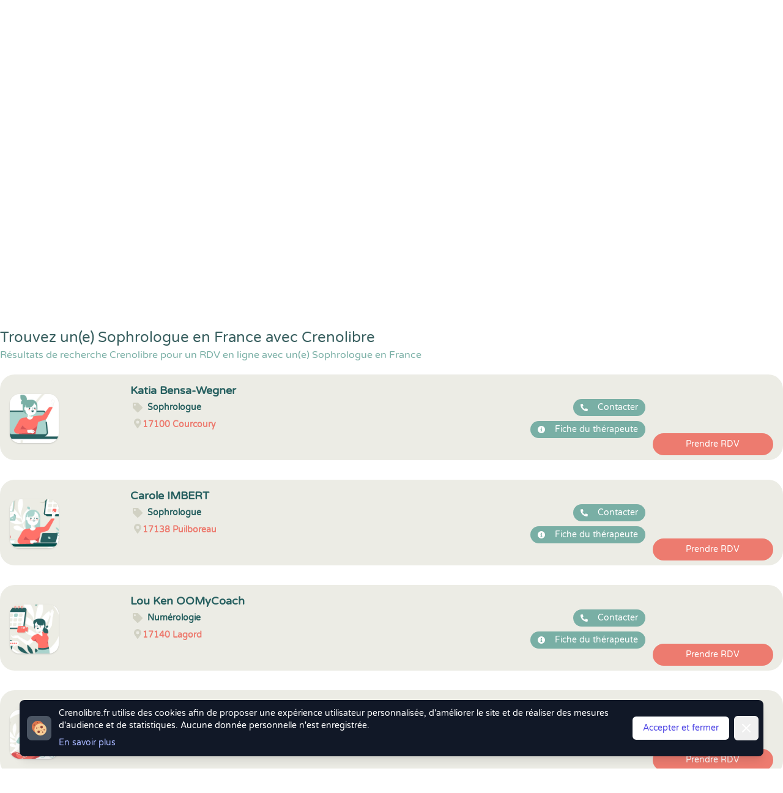

--- FILE ---
content_type: text/html; charset=UTF-8
request_url: https://www.crenolibre.fr/recherche/sophrologue?page=643
body_size: 35634
content:
<!DOCTYPE html>
<html lang="fr">

<head>
    <meta charset="utf-8">
    <meta http-equiv="X-UA-Compatible" content="IE=edge">
    <meta name="viewport" content="width=device-width, initial-scale=1">

    <link rel="dns-prefetch" href="https://www.bestplanningforall.fr">
    <link rel="preconnect" href="https://www.bestplanningforall.fr">



            <!-- Google tag (gtag.js) -->
        <script async src="https://www.googletagmanager.com/gtag/js?id=G-D9B7WFWXHN"></script>
        <script>
        window.dataLayer = window.dataLayer || [];
        function gtag(){dataLayer.push(arguments);}
        gtag('js', new Date());

        gtag('config', 'G-D9B7WFWXHN');
        </script>
    

    <!-- CSRF Token -->
    <meta name="csrf-token" content="cKAy9UNlGnfPUyQmsEyQWr0wTcOFxyrPng0qglnG">

    <!-- META SEO -->
    <title>CRENOLIBRE Rendez-vous : Sophrologue</title>
    <meta name="description" content="Prenez rendez-vous en ligne gratuitement avec un Sophrologue. Réservez un RDV au Cabinet du praticien ou par Visio en toute simplicité et recevez un rappel de votre rendez-vous par sms 48h avant.">
    <meta name="keywords" content="Crenolibre, rendez-vous, rdv, thérapeute, therapeute, praticien, médecine douce, visioconférence">

    <!-- OPEN GRAPH SEO -->
    <meta property="og:title" content="CRENOLIBRE Rendez-vous : Sophrologue" />
    <meta property="og:locale" content="fr_FR" />
    <meta property="og:type" content="website" />
    <meta property="og:url" content="https://www.crenolibre.fr" />
    <meta property="og:image" content="https://www.crenolibre.fr/media/crenolib-medecine-douce.jpg" />
    <meta property="og:site_name" content="CRENOLIBRE Rendez-vous : Sophrologue" />
    <meta property="og:description" content="Prenez rendez-vous en ligne gratuitement avec un Sophrologue. Réservez un RDV au Cabinet du praticien ou par Visio en toute simplicité et recevez n rappel de votre rendez-vous par sms 48h avant." />
    <meta property="og:image:secure_url" content="https://www.crenolibre.fr/media/crenolib-medecine-douce.jpg" />
    <!-- TWITTER CARD SEO -->
    <meta name="twitter:card" content="summary_large_image" />
    <meta name="twitter:title" content="CRENOLIBRE Rendez-vous : Sophrologue" />
    <meta name="twitter:description" content="Prenez rendez-vous en ligne gratuitement avec un Sophrologue. Réservez un RDV au Cabinet du praticien ou par Visio en toute simplicité et recevez n rappel de votre rendez-vous par sms 48h avant." />
    <meta name="twitter:image" content="https://www.crenolibre.fr/media/crenolib-medecine-douce.jpg" />
        


    <link rel="canonical" href="https://www.crenolibre.fr/recherche/sophrologue?page=643" /> 


    <!-- Styles -->
    <link rel="stylesheet" href="/css/intlTelInput.min.css">
    <link rel="stylesheet" href="/css/custom-intlinput.css">
    
            <link href="/css/app.css?id=9855606a27357eb22da297d2f8fa01c0" rel="stylesheet">
     
    
    
<style>

    label:before {
        content: url("/media/v2/checkbox_unchecked.svg");
        position: absolute;
        z-index: 100;
    }
    :checked+label:before {
        content: url("/media/v2/checkbox_checked.svg");
    }
    input[type=checkbox] {
        display: none;
    }

</style>

</head>

<body class="antialiased leading-none">
    

    
    <div class="lg:hidden z-50 relative" x-data="{ menuOpen: false }">

    <div class="lg:hidden" 
        x-show="menuOpen"
        x-cloak 
        x-transition:enter="duration-150 ease-out" 
        x-transition:enter-start="opacity-0" 
        x-transition:enter-end="opacity-100" 
        x-transition:leave="duration-150 ease-in" 
        x-transition:leave-start="opacity-100" 
        x-transition:leave-end="opacity-0">
  
        <div class="z-20 fixed inset-0 bg-black bg-opacity-25" aria-hidden="true"></div>
    
        <div class="z-30 absolute top-0 inset-x-0 max-w-3xl mx-auto w-full p-2 transition transform origin-top"
              x-show="menuOpen" 
              x-cloak
              x-transition:enter="duration-150 ease-out" 
              x-transition:enter-start="opacity-0 scale-95" 
              x-transition:enter-end="opacity-100 scale-100" 
              x-transition:leave="duration-150 ease-in" 
              x-transition:leave-start="opacity-100 scale-100" 
              x-transition:leave-end="opacity-0 scale-95" 
        >

            <div @click.away="menuOpen = false;" class="rounded-lg shadow-lg ring-1 ring-black ring-opacity-5 bg-white px-4 pb-4">
                <div class="flex items-center justify-between ">
                    <div class="w-2/3 pt-2">
                        <a href="https://www.crenolibre.fr" class="block rounded-md px-3 py-2 text-base text-gray-900 font-medium hover:bg-greendark hover:text-white text-center bg-lightsteelblue transition duration-300 ease-in-out">Prendre Rendez-vous</a>
                    </div>
                    <div class="w-1/3 flex pt-2 justify-end">
                    
                      <button @click="menuOpen = false" type="button" class="bg-white rounded-md p-2 inline-flex items-center text-lightred hover:text-white hover:bg-lightsteel focus:outline-none focus:ring-2 focus:ring-inset focus:ring-lightsteelblue">
                        <span class="sr-only">Fermer le menu</span>
                        <div class="text-lightred">
                            <svg class="h-6 w-6" xmlns="http://www.w3.org/2000/svg" fill="none" viewBox="0 0 24 24" stroke="currentColor" aria-hidden="true">
                              <path stroke-linecap="round" stroke-linejoin="round" stroke-width="2" d="M6 18L18 6M6 6l12 12" />
                            </svg>
                        </div>
                      </button>
                    </div>
                  </div>

                  <nav role="navigation" >
                    <ul class="space-y-4 ">
                                                    <li class="pt-4">
                                <div class="text-darkgreenblue flex items-center">
                                    <svg xmlns="http://www.w3.org/2000/svg" class="h-4 w-4" viewBox="0 0 24 24" stroke-width="1.5" stroke="#2c3e50" fill="none" stroke-linecap="round" stroke-linejoin="round">
                                        <path stroke="none" d="M0 0h24v24H0z" fill="none"/>
                                        <path d="M8 7a4 4 0 1 0 8 0a4 4 0 0 0 -8 0" />
                                        <path d="M6 21v-2a4 4 0 0 1 4 -4h4a4 4 0 0 1 4 4v2" />
                                    </svg>
                                    <span class="pl-2 pt-1 text-sm">Se connecter</span>
                                </div>
                                <div class="flex items-center justify-between gap-x-4 px-4 pt-2">
                                    <a href="https://www.crenolibre.fr/login" class="rounded bg-darkgreyblue w-full mx-auto h-11 text-white text-xs flex items-center shadow-greenmailys">
                                        <svg xmlns="http://www.w3.org/2000/svg" class="ml-auto h-6 w-6" viewBox="0 0 24 24" stroke-width="1.5" stroke="currentColor" fill="none" stroke-linecap="round" stroke-linejoin="round">
                                            <path stroke="none" d="M0 0h24v24H0z" fill="none"/>
                                            <path d="M9 8v-2a2 2 0 0 1 2 -2h7a2 2 0 0 1 2 2v12a2 2 0 0 1 -2 2h-7a2 2 0 0 1 -2 -2v-2" />
                                            <path d="M3 12h13l-3 -3" />
                                            <path d="M13 15l3 -3" />
                                        </svg><span class="ml-2 mr-auto">Espace Patient</span>
                                    </a>
                                    <a href="https://www.bestplanningforall.fr/praticien/login" target="_blank" rel="nofollow noopener" class="rounded bg-lightred w-full mx-auto h-11 text-white text-xs flex items-center shadow-greenmailys">
                                        <svg xmlns="http://www.w3.org/2000/svg" class="ml-auto h-6 w-6" viewBox="0 0 24 24" stroke-width="1.5" stroke="currentColor" fill="none" stroke-linecap="round" stroke-linejoin="round">
                                            <path stroke="none" d="M0 0h24v24H0z" fill="none"/>
                                            <path d="M9 8v-2a2 2 0 0 1 2 -2h7a2 2 0 0 1 2 2v12a2 2 0 0 1 -2 2h-7a2 2 0 0 1 -2 -2v-2" />
                                            <path d="M3 12h13l-3 -3" />
                                            <path d="M13 15l3 -3" />
                                        </svg><span class="ml-2 mr-auto">Espace PRO</span>
                                    </a>
                                </div>
                            </li>
                            
                                                
                        <li class="">
                            <div class="text-base text-gray-900 font-medium mb-4">Pourquoi Crenolibre ?</div>
                            <div class="grid grid-cols-3 gap-4">

                                <a title="Crenolibre, une solution compléte de prise de rendez-vous pour les patients et les thérapeutes en Médecine Douce" href="https://www.crenolibre.fr/pourquoi-choisir-crenolibre" class="block bg-darkgreenblue bg-opacity-5 rounded p-2 ">
                                    <img src="/media/v2/pictos/lightsteel/lightsteel-choisir-crenolibre.svg" class=" w-12 h-12 mx-auto"/>
                                    <p class="text-xs text-center pt-4"> Avantages</p>
                                </a>

                                <a title="Crenolibre c'est une équipe passionnée et engagée pour vous offrir la meilleure expérience" href="https://www.crenolibre.fr/qui-sommes-nous" class="block bg-darkgreenblue bg-opacity-5 rounded-lg p-2 ">
                                    <img src="/media/v2/pictos/picto-qui-sommes-nous.svg" class="w-12 h-12 mx-auto"/>
                                    <p class="text-xs text-center pt-4">L'Equipe</p>
                                </a>     
                                
                                <a title="Découvrez sur quelles valeurs peuvent s'engager nos praticiens de Médecine Douce, avec la charte déontologique Crenolibre" href="https://www.crenolibre.fr/charte-crenolibre-medecine-douce" class="block bg-darkgreenblue bg-opacity-5 rounded-lg p-2 ">
                                    <img src="/media/v2/pictos/lightsteel/lightsteel-charte-crenolibre.svg" class="w-12 h-12 mx-auto"/>
                                    <p class="text-xs text-center pt-4">La Charte</p>
                                </a>       
                                
                                <a title="Découvrez les avis de nos Thérapeutes en Médecine Douce" href="https://www.crenolibre.fr/comment-crenolibre-recueille-les-avis" class="block bg-darkgreenblue bg-opacity-5 rounded-lg p-2 ">
                                    <img src="/media/v2/pictos/pictos-avis.svg" class="w-12 h-12 mx-auto"/>
                                    <p class="text-xs text-center pt-4">Les Avis</p>
                                </a>          
                                
                                <a title="Découvrez l'application mobile Crenolibre pour encore plus de facilité dans votre prise de rendez-vous" href="https://www.crenolibre.fr/application-mobile-crenolibre-pour-les-clients" class="bg-lightblue rounded-lg col-span-2 bg-no-repeat bg-right-bottom bg-contain" style="background-image: url(/media/v2/menu-app-mobile.png);"> 
                                    <div class="p-2">
                                        <span class="uppercase bg-lightred text-white text-xs px-1 rounded-xl mt-2">Nouveau</span><br><br>
                                        <span class="text-xs pt-4">L'application<br>mobile</span>
                                    </div>
                                </a>

                            </div>
                        </li>
                        <li><hr></li>
                        <li><div class="text-base text-gray-900 font-medium mb-4">Espace PRO</div>
                            <div class="grid grid-cols-3 gap-4">

                                <a title="Profitez d'un mois d'essai gratuit et sans engagement. " href="/pro#testez-crenolibre" class="bg-lightgreenblue rounded-lg col-span-3 bg-no-repeat bg-left-bottom text-right" style="background-image: url(/media/v2/crenolibre-menu-mobile-tester.svg);">
                                    <div class="uppercase pt-4 text-darkgreenblue pr-2 font-semibold text-sm">Tester</div>
                                    <div class="uppercase  text-darkgreenblue pr-2 font-semibold text-sm">gratuitement</div>
                                    <div class="text-white pr-2 pt-1">30 jours</div>
                                </a>     

                                <a title="Crenolibre, une solution compléte de prise de rendez-vous pour les patients et les thérapeutes en Médecine Douce" href="https://www.crenolibre.fr/pro" class="block bg-darkgreenblue bg-opacity-5 rounded-lg p-2">
                                    <img src="/media/v2/pictos/picto-decouvrir-nos-fonctionnalites.svg" class="w-12 h-12 mx-auto"/>
                                    <p class="text-xs text-center pt-4">Fonctionnalités</p>
                                </a>

                                <a title="Tout Crenolibre pour un tarif mensuel attractif et sans engagement. A partir de 29,95 € par mois." href="/pro#abonnements" class="block bg-darkgreenblue bg-opacity-5 rounded p-2">
                                    <img src="/media/v2/pictos/picto-tarifs-et-abonnements.svg" class="w-12 h-12 mx-auto"/>
                                    <p class="text-xs text-center pt-4">Tarifs</p>
                                </a>      
                               
                                
                                <a title="Crenolibre, un engagement humain, ecologique et ethique. Nous sommes heureux de développer des partenariats avec les acteurs du monde du bien-être" href="https://www.crenolibre.fr/nos-partenaires" class="block bg-darkgreenblue bg-opacity-5 rounded-lg p-2">
                                    <img src="/media/v2/pictos/picto-devenir-partenaire.svg" class="w-12 h-12 mx-auto"/>
                                    <p class="text-xs text-center pt-4">Partenariat</p>
                                </a>     
                                
                                <a title="Crenolibre, la seule alternative fiable et reconnue à Doctolib pour les praticiens de médecine douce !" href="https://www.crenolibre.fr/crenolibre-alternative-doctolib" class="block bg-darkgreenblue bg-opacity-5 rounded-lg p-2">
                                    <img src="/media/v2/pictos/picto-quittez-doctolib.svg" class="w-12 h-12 mx-auto"/>
                                    <p class="text-xs text-center pt-4">Quitter Doctolib</p>
                                </a>       
                              
                                <a title="Découvrez les actions réalisées par Crenolibre pour conquérir vos coeurs" href="https://www.crenolibre.fr/agenda-communication" class="block bg-darkgreenblue bg-opacity-5 rounded-lg p-2">
                                    <img src="/media/v2/pictos/crenolibre-agenda-communication.svg" class="w-12 h-12 mx-auto"/>
                                    <p class="text-xs text-center pt-4">Agenda & Comm.</p>
                                </a>       
                              

                                <a title="Annulations & Retards" href="https://www.crenolibre.fr/comment-gerer-annulations-retards" class="block bg-darkgreenblue bg-opacity-5 rounded-lg p-2">
                                    <img src="/media/v2/pictos/lapin-annulation-retard-icon-mega-menu-crenolibre.svg" class="w-12 h-12 mx-auto" alt="Gestion des retards"/>
                                    <p class="text-xs text-center pt-4">Gestion des retards</p>
                                </a>       

                                

                            </div>
                        </li>
                        <li><hr></li>
                        <li><div class="text-base text-gray-900 font-medium mb-4">La Médecine Douce</div>
                            <div class="grid grid-cols-3 gap-4">
                                <a title="Crenolibre vous accompagne dans votre quête du mieux-être avec des solutions naturelles" href="https://www.crenolibre.fr/pourquoi-la-medecine-douce" class="block bg-darkgreenblue bg-opacity-5 rounded-lg p-2 ">
                                    <img src="/media/v2/pictos/lightsteel/lightsteel-solutions-naturelles-crenolibre.svg" class="w-12 h-12 mx-auto"/>
                                    <p class="text-xs text-center pt-4">Votre Bien-être</p>
                                </a> 
                                <a title="Découvrez toutes les spécialités en médecine douce que propose Crenolibre" href="https://www.crenolibre.fr/les-specialites-medecine-douce" class="block bg-darkgreenblue bg-opacity-5 rounded-lg p-2 ">
                                    <img src="/media/v2/pictos/lightsteel/lightsteel-les-specialites-crenolibre.svg" class="w-12 h-12 mx-auto"/>
                                    <p class="text-xs text-center pt-4">Les Spécialités</p>
                                </a> 
                            </div>
                        </li>


                       
                    </ul>
                </nav>
            </div>
        </div>
    </div>

        
    <div class="flex w-full">
        <div class="w-2/3">
            <a href="https://www.crenolibre.fr" title="Crenolibre - Prise de RDV en ligne pour Thérapeute en Médecine Douce"><img src="/media/v2/logo-crenolib-rvb.png" class="h-20" alt="Crenolibre - Optimisez votre prise de rendez-vous"/></a>
        </div>
        <div class="w-1/3 flex text-greendark ">
            <button @click="menuOpen = true;" type="button" class="mx-auto bg-transparent p-2 rounded-md inline-flex items-center justify-center text-darkslategray hover:text-greendark focus:outline-none" aria-expanded="false">
                <span class="sr-only">Open main menu</span>
                <svg class="block h-6 w-6" xmlns="http://www.w3.org/2000/svg" fill="none" viewBox="0 0 24 24" stroke="currentColor" aria-hidden="true">
                    <path stroke-linecap="round" stroke-linejoin="round" stroke-width="2" d="M4 6h16M4 12h16M4 18h16" />
                </svg>
                <svg class="hidden h-6 w-6" xmlns="http://www.w3.org/2000/svg" fill="none" viewBox="0 0 24 24" stroke="currentColor" aria-hidden="true">
                    <path stroke-linecap="round" stroke-linejoin="round" stroke-width="2" d="M6 18L18 6M6 6l12 12" />
                </svg>
            </button>
        </div>      
    </div>

</div>
  
  
   
        <div class="" x-data="{showSearchModule: false}" x-init="">
    <div class="absolute h-100 w-full top-0 right-0 z-0 hidden lg:block">
        <div class="flex">
            <div class="bg-white w-1/2"></div>
            <div class="bg-lightsteelblue h-100 w-1/2"></div>
        </div>
    </div>
    <div class="hidden lg:block z-50 absolute top-0 bg-white w-full flex-row">
        <div class="container mx-auto flex flex-wrap justify-between items-start relative">
            
                <nav class=" w-full" role="navigation">

    <ul class="flex justify-between w-full items-start" 
        x-data="{
            dropMenu : false, 
            bienetrepanelopen: false, 
            applimobileiconcolor: 'white', 
            pourquoicrenolibredeployed: false, 
            medecinedouceedeployed: false, 
            espaceprodeployed: false, 
            submenuhover: false, 
        }">
    
        <li>
            <a href="https://www.crenolibre.fr"  title="Crenolibre - Prise de RDV en ligne pour Thérapeute en Médecine Douce"><img src="/media/v2/logo-crenolib-rvb.png" class="mr-auto h-20"  alt="Crenolibre - Optimisez votre prise de rendez-vous"/></a>
        </li>
    
        <li class="mt-8 mr-4 xl:mr-6 xl:relative pb-8" 
            x-on:mouseover="pourquoicrenolibredeployed = true"
            x-on:mouseout="pourquoicrenolibredeployed = false"
        >
            <a 
            title="Crenolibre, une solution compléte pour les patients et les thérapeutes" href="https://www.crenolibre.fr/pourquoi-choisir-crenolibre" 
            class="cursor-pointer text-darkslategray600 text-sm xl:text-base hover:text-darkslategray500 transition duration-300 font-semibold xl:font-medium">Pourquoi Crenolibre ? </a>
            
            <div x-cloak x-show="pourquoicrenolibredeployed" 
                x-transition:enter="transition ease-out duration-200" 
                x-transition:enter-start="opacity-0"
                x-transition:enter-end="opacity-100" 
                x-transition:leave="transition ease-in duration-100"
                x-transition:leave-start="opacity-100"
                x-transition:leave-end="opacity-0"
                x-on:mouseover="pourquoicrenolibredeployed = true"
                x-on:mouseout="pourquoicrenolibredeployed = false" class="rounded-3xl flex flex-wrap items-center w-880px absolute xl:top-12 top-20 xl:-left-40 left-20 z-50 transition transform duration-200" 
                style="-webkit-box-shadow: 10px 5px 20px 3px rgba(4,59,92,0.3), inset 4px 4px 15px 0px rgba(4,59,92,0.15), 5px 5px 15px 5px rgba(4,59,92,0.15); 
                box-shadow: 10px 5px 20px 3px rgba(4,59,92,0.3), inset 4px 4px 15px 0px rgba(4,59,92,0.15), 5px 5px 15px 5px rgba(4,59,92,0.15);">
    
    
                <div class="bg-white relative rounded-3xl px-4 pt-4 pb-4 grid grid-cols-2 w-full"> 
                    <div class="absolute left-48 -top-8">
                        <img src="/media/v2/pictos/white/white-triangle-shadow.svg" class="h-10" style="" alt="triangle-crenolibre" />
                    </div>
                    <a title="Crenolibre, une solution compléte de prise de rendez-vous pour les patients et les thérapeutes en Médecine Douce" href="https://www.crenolibre.fr/pourquoi-choisir-crenolibre" class="cursor-pointer col-span-1 flex flex-wrap items-start hover:bg-lightblue hover:bg-opacity-20 rounded-xl p-4 transition duration-200">
                        <img src="/media/v2/pictos/lightsteel/lightsteel-choisir-crenolibre.svg" class="w-10 h-10" alt="Les avantages Crenolibre"/>
                        <div class="w-5/6 pl-4 flex flex-wrap">
                            <p class="w-full text-base text-darkslategray600">Les avantages Crenolibre</p>    
                            <p class="w-full text-sm text-darkslategray600 text-opacity-75 mt-1 font-thin">Trouvez un thérapeute facilement et profitez de tous les avantages Crenolibre.</p>
                        </div>
                    </a>
                    <a title="Découvrez sur quelles valeurs peuvent s'engager nos praticiens de Médecine Douce, avec la charte déontologique Crenolibre" href="https://www.crenolibre.fr/charte-crenolibre-medecine-douce" class="cursor-pointer col-span-1 flex flex-wrap items-start hover:bg-lightblue hover:bg-opacity-20 rounded-xl p-4 transition duration-200">
                        <img src="/media/v2/pictos/lightsteel/lightsteel-charte-crenolibre.svg" class="w-9 h-9" alt="Les engagements de Crenolibre"/>
                        <div class="w-5/6 pl-4 flex flex-wrap">
                            <p class="w-full text-base text-darkslategray600">Charte Crenolibre</p>    
                            <p class="w-full text-sm text-darkslategray600 text-opacity-75 mt-1">Charte déontologique des praticiens Crenolibre</p>
                        </div>
                    </a>
                    <a title="Crenolibre c'est une équipe passionnée et engagée pour vous offrir la meilleure expérience" href="https://www.crenolibre.fr/qui-sommes-nous" class="cursor-pointer col-span-1 flex flex-wrap items-start hover:bg-lightblue hover:bg-opacity-20 rounded-xl p-4 transition duration-200">
                        <img src="/media/v2/pictos/picto-qui-sommes-nous.svg" class="w-9 h-9" alt="Qui sommes nous ?"/>
                        <div class="w-5/6 pl-4 flex flex-wrap">
                            <p class="w-full text-base text-darkslategray600">Qui sommes nous ? </p>    
                            <p class="w-full text-sm text-darkslategray600 text-opacity-75 mt-1">Une équipe passionnée et engagée pour vous offrir la meilleure expérience.</p>
                        </div>
                    </a>
                    
                    <a title="Découvrez les avis de nos Thérapeutes en Médecine Douce" href="https://www.crenolibre.fr/comment-crenolibre-recueille-les-avis" class="cursor-pointer col-span-1 flex flex-wrap items-start hover:bg-lightblue hover:bg-opacity-20 rounded-xl p-4 transition duration-200">
                        <img src="/media/v2/pictos/pictos-avis.svg" class="w-9 h-9" alt="Avis Crenolib"/>
                        <div class="w-5/6 pl-4 flex flex-wrap">
                            <p class="w-full text-base text-darkslategray600">Comment recueillons-nous les avis ?</p>
                            <p class="w-full text-sm text-darkslategray600 text-opacity-75 mt-1">Chez Crenolibre, nous travaillons à ce que chaque avis soit le plus fiable possible.</p>
                        </div>
                    </a>
                </div>
            </div>
        </li>

   
        <li class="mt-8 mr-4 xl:mr-6 xl:relative pb-8" 
            x-on:mouseover="espaceprodeployed = true"
            x-on:mouseout="espaceprodeployed = false"
            >
            <a 
            title="Crenolibre, une solution compléte pour les patients et les thérapeutes" href="https://www.crenolibre.fr/pro" 
            class="cursor-pointer text-darkslategray600 text-sm xl:text-base hover:text-darkslategray500 transition duration-300 font-semibold xl:font-medium uppercase">ESPACE <span class="text-salmon">PRO</span> </a>
            
            <div x-cloak x-show="espaceprodeployed" 
            x-transition:enter="transition ease-out duration-200" 
            x-transition:enter-start="opacity-0"
            x-transition:enter-end="opacity-100" 
            x-transition:leave="transition ease-in duration-100"
            x-transition:leave-start="opacity-100"
            x-transition:leave-end="opacity-0"
            x-on:mouseover="espaceprodeployed = true"
            x-on:mouseout="espaceprodeployed = false" class="rounded-3xl flex flex-wrap items-center  w-880px absolute xl:top-12 top-20 xl:-left-40 left-20 z-50 transition transform duration-200"
            style="-webkit-box-shadow: 10px 5px 20px 3px rgba(4,59,92,0.3), inset 4px 4px 15px 0px rgba(4,59,92,0.15), 5px 5px 15px 5px rgba(4,59,92,0.15); 
            box-shadow: 10px 5px 20px 3px rgba(4,59,92,0.3), inset 4px 4px 15px 0px rgba(4,59,92,0.15), 5px 5px 15px 5px rgba(4,59,92,0.15);">
    
    
                <div class="bg-white relative z-50 rounded-t-3xl px-4 pt-4 pb-4 grid grid-cols-2 w-full">
                    <div class="absolute left-96 xl:left-48 -top-8">
                        <img src="/media/v2/pictos/white/white-triangle-shadow.svg" class="h-10" alt="triangle-crenolibre"/>
                    </div>
    
                    <a title="Crenolibre, une solution compléte de prise de rendez-vous pour les patients et les thérapeutes en Médecine Douce" href="https://www.crenolibre.fr/pro" class="cursor-pointer col-span-1 flex flex-wrap items-start hover:bg-lightblue hover:bg-opacity-20 rounded-xl p-4  transition duration-200">
                        <img src="/media/v2/pictos/picto-decouvrir-nos-fonctionnalites.svg" class="w-10 h-10" alt="Les fonctionnalités de Crenolibre"/>
                        <div class="w-5/6 pl-4 flex flex-wrap">
                            <p class="w-full text-base text-darkslategray600">Découvrir nos fonctionnalités</p>
                            <p class="w-full text-sm text-darkslategray600 text-opacity-75 mt-1">Une solution de prise de rendez-vous pour gérer son activité de thérapeute.</p>
                        </div>
                    </a>
                
                    <a title="Tout Crenolibre pour un tarif mensuel attractif et sans engagement. A partir de 29,95 € par mois." href="/pro#abonnements" class="cursor-pointer col-span-1 flex flex-wrap items-start hover:bg-lightblue hover:bg-opacity-20 rounded-xl p-4  transition duration-200">
                        <img src="/media/v2/pictos/picto-tarifs-et-abonnements.svg" class="w-9 h-9" alt="Tarifs Crenolibre"/>
                        <div class="w-5/6 pl-4 flex flex-wrap">
                            <p class="w-full text-base text-darkslategray600">Tarifs et abonnements</p>
                            <p class="w-full text-sm text-darkslategray600 text-opacity-75 mt-1">Découvrez les abonnements Crenolibre Pro à partir de 29,95 € HT / mois.</p>
                        </div>
                    </a>
                    
                    <a title="Crenolibre, un engagement humain, ecologique et ethique. Nous sommes heureux de développer des partenariats avec les acteurs du monde du bien-être" href="/nos-partenaires" class="cursor-pointer col-span-1 flex flex-wrap items-start hover:bg-lightblue hover:bg-opacity-20 rounded-xl p-4  transition duration-200">
                        <img src="/media/v2/pictos/picto-devenir-partenaire.svg" class="w-9 h-9" alt="Devenir partenaire de Crenolibre"/>
                        <div class="w-5/6 pl-4 flex flex-wrap">
                            <p class="w-full text-base text-darkslategray600">Nos engagements</p>
                            <p class="w-full text-sm text-darkslategray600 text-opacity-75 mt-1">Découvrez nos partenariats et sur quelles valeurs peuvent s'engager nos praticiens.</p>
                        </div>
                    </a>
                    
                    <a title="Crenolibre, la seule alternative fiable et reconnue à Doctolib pour les praticiens de médecine douce ! " href="https://www.crenolibre.fr/crenolibre-alternative-doctolib" class="cursor-pointer col-span-1 flex flex-wrap items-start hover:bg-lightblue hover:bg-opacity-20 rounded-xl p-4  transition duration-200">
                        <img src="/media/v2/pictos/picto-quittez-doctolib.svg" class="w-9 h-9" alt="Quitter Doctolib pour Crenolibre"/>
                        <div class="w-5/6 pl-4 flex flex-wrap">
                            <p class="w-full text-base text-darkslategray600">Vous quittez Doctolib ?</p>
                            <p class="w-full text-sm text-darkslategray600 text-opacity-75 mt-1">Faites votre transition vers Crenolibre en douceur !</p>
                        </div>
                    </a>
                    
                    <a title="Découvrez les actions réalisées par Crenolibre pour conquérir vos coeurs" href="https://www.crenolibre.fr/agenda-communication" class="cursor-pointer col-span-1 flex flex-wrap items-start hover:bg-lightblue hover:bg-opacity-20 rounded-xl p-4  transition duration-200">
                        <img src="/media/v2/pictos/crenolibre-agenda-communication.svg" class="w-9 h-9" alt="Agenda & Communication"/>
                        <div class="w-5/6 pl-4 flex flex-wrap">
                            <p class="w-full text-base text-darkslategray600">Agenda et communication</p>
                            <p class="w-full text-sm text-darkslategray600 text-opacity-75 mt-1">Découvrez les actions de communication de Crenolibre pour grandir et conquérir vos ❤️</p>
                        </div>
                    </a>
                    
                    <a title="Avec Crenolibre, limitez les risques d'annulation de vos rendez-vous" href="https://www.crenolibre.fr/comment-gerer-annulations-retards" class="cursor-pointer col-span-1 flex flex-wrap items-start hover:bg-lightblue hover:bg-opacity-20 rounded-xl p-4  transition duration-200">
                        <img src="/media/v2/pictos/lapin-annulation-retard-icon-mega-menu-crenolibre.svg" class="w-9 h-9" alt="Annulations & Retards"/>
                        <div class="w-5/6 pl-4 flex flex-wrap">
                            <p class="w-full text-base text-darkslategray600">Annulations & Retards</p>
                            <p class="w-full text-sm text-darkslategray600 text-opacity-75 mt-1">Avec Crenolibre, limitez les risques d'annulation de vos rendez-vous</p>
                        </div>
                    </a>


                </div>
    
                <a title="Profitez d'un mois d'essai gratuit et sans engagement pour essayer toutes les fonctionnalités de Crenolibre Pro" href="/pro#testez-crenolibre"
                    x-on:mouseover="submenuhover = true"
                    x-on:mouseout="submenuhover = false"  
                    class="w-full bg-lightsteel rounded-b-3xl flex flex-wrap items-center overflow-hidden">
                    <img 
                    :class="submenuhover ? 'scale-125 transform transition duration-700 translate-x-6' : 'scale-100 transform transition duration-700 -translate-x-6'"
                    src="/media/v2/illustrations/illustration-menu-crenolibre-2.svg" class="" alt="illustration menu">
                    <div class="w-5/6 flex flex-wrap items-center">
                        <div class="w-2/3 flex flex-wrap items-center">
                            <p 
                            :class="submenuhover ? 'transform transition duration-700 translate-x-6' : 'transform transition duration-700 -translate-x-6'"
                            class="text-white text-xl w-full">
                                Tester gratuitement pendant 30 jours
                            </p>
                            <p 
                            :class="submenuhover ? 'transform transition duration-700 translate-x-6' : 'transform transition duration-700 -translate-x-6'"
                            class="text-white text-opacity-50 text-sm">
                                Profitez d'un mois d'essai gratuit et sans engagement. 
                            </p>
                        </div>
                        <div class="w-1/3 flex items-center justify-center">
                            <div 
                            :class="submenuhover ? ' bg-darkred text-white transition-colors duration-700' : ' text-white bg-salmon transition-colors duration-700' "
                            class="rounded-full px-6 py-3 text-sm">
                                Mon essai gratuit
                            </div>
                        </div>
                    </div>
                </a>
    
            </div>
        </li>
    
    
        <li class="cursor-pointer mt-8 mr-4 xl:mr-6 relative pb-8" x-on:mouseover="medecinedouceedeployed = true" x-on:mouseout="medecinedouceedeployed = false">
            <a 
            title="Crenolibre vous accompagne dans votre quête du mieux-être" 
            href="https://www.crenolibre.fr/pourquoi-la-medecine-douce" 
            class="text-darkslategray600 text-sm xl:text-base hover:text-darkslategray500 transition duration-300 font-semibold xl:font-medium ">
                La médecine douce 
            </a>
    
            <div x-cloak x-show="medecinedouceedeployed" 
                x-on:mouseover="medecinedouceedeployed = true"
                x-on:mouseout="medecinedouceedeployed = false" class="rounded-3xl flex flex-wrap items-center  w-420px absolute top-12 -left-28 z-50 transition transform duration-200"
                style="-webkit-box-shadow: 10px 5px 20px 3px rgba(4,59,92,0.3), inset 4px 4px 15px 0px rgba(4,59,92,0.15), 5px 5px 15px 5px rgba(4,59,92,0.15); 
                box-shadow: 10px 5px 20px 3px rgba(4,59,92,0.3), inset 4px 4px 15px 0px rgba(4,59,92,0.15), 5px 5px 15px 5px rgba(4,59,92,0.15);">
    
    
                <div class="bg-white relative rounded-3xl px-4 pt-4 pb-4 grid grid-cols-1 w-full">
                    <div class="absolute left-32 -top-8">
                        <img src="/media/v2/pictos/white/white-triangle-shadow.svg" class="h-10" alt="triangle-crenolibre"/>
                    </div>
                    <a title="Crenolibre vous accompagne dans votre quête du mieux-être avec des solutions naturelles" href="https://www.crenolibre.fr/pourquoi-la-medecine-douce" class="col-span-1 flex flex-wrap items-start hover:bg-lightblue hover:bg-opacity-20 rounded-xl p-4 transition duration-200">
                        <img src="/media/v2/pictos/lightsteel/lightsteel-solutions-naturelles-crenolibre.svg" class="w-10 h-10" alt="Crenolibre vous accompagne"/>
                        <div class="w-5/6 pl-4 flex flex-wrap">
                            <p class="w-full text-base text-darkslategray600">Des solutions naturelles</p>    
                            <p class="w-full text-sm text-darkslategray600 text-opacity-75 mt-1">Crenolibre vous accompagne dans votre quête du mieux-être.</p>
                        </div>
                    </a>
                
                    <a title="Découvrez toutes les spécialités en médecine douce que propose Crenolibre" href="https://www.crenolibre.fr/les-specialites-medecine-douce" class="col-span-1 flex flex-wrap items-start hover:bg-lightblue hover:bg-opacity-20 rounded-xl p-4 transition duration-200">
                        <img src="/media/v2/pictos/lightsteel/lightsteel-les-specialites-crenolibre.svg" class="w-9 h-9" alt="Spécialités en Médecine Douce"/>
                        <div class="w-5/6 pl-4 flex flex-wrap">
                            <p class="w-full text-base text-darkslategray600">Les spécialités</p>    
                            <p class="w-full text-sm text-darkslategray600 text-opacity-75 mt-1">Une grande variété de disciplines pour répondre au mieux à vos besoins.</p>
                        </div>
                    </a>
                </div>
            </div>
        </li>

        <li class="mt-8 mr-4 xl:mr-6">
            <a 
                x-on:mouseover="applimobileiconcolor = 'yellow'"
                x-on:mouseout="applimobileiconcolor = 'white'"
                title="Découvrez l'application mobile Crenolibre pour encore plus de facilité dans votre prise de rendez-vous" 
                href="https://www.crenolibre.fr/application-mobile-crenolibre-pour-les-clients" 
                class="relative flex items-center text-darkslategray600 text-sm xl:text-base hover:text-darkslategray500 transition duration-300 font-semibold xl:font-medium ">
                L'appli mobile
                <div class="absolute right-0 -top-6 bg-lightsteel text-white uppercase px-2 py-1 rounded-full text-xxs">Nouveau</div>
                <svg :class="applimobileiconcolor == 'yellow' ? 'text-yellow-400' : 'text-darkslategray600'" class="ml-2 w-4 h-4" stroke="currentColor" stroke-width="0" fill="currentColor" xmlns="http://www.w3.org/2000/svg"  viewBox="0 0 13 13">
                    <path id="sparkles-sharp" d="M5.281,13,3.951,9.455.406,8.125,3.951,6.8,5.281,3.25,6.611,6.8l3.545,1.33L6.611,9.455ZM2.234,4.469l-.6-1.636L0,2.234l1.636-.6L2.234,0l.6,1.636,1.636.6-1.636.6ZM10.156,6.5l-.79-2.054-2.054-.79,2.054-.79.79-2.054.79,2.054L13,3.656l-2.054.79Z"/>
                </svg>
            </a>
        </li>

        <li class="flex flex-row mt-5 justify-evenly">
            <div class="relative xl:ml-4 ml-2 ">
                <a
                    @click.prevent="dropMenu = !dropMenu; "
                    @click.away="dropMenu = false"
                    href="#"
                    class="h-12 text-white cursor-pointer bg-salmon rounded-full w-36 flex items-center z-40 relative transform transition-transform hover:scale-105 duration-300">
                                        <svg xmlns="http://www.w3.org/2000/svg" class="ml-auto w-6 h-6 text-white" width="44" height="44" viewBox="0 0 24 24" stroke-width="1.5" stroke="currentColor" fill="none" stroke-linecap="round" stroke-linejoin="round">
                        <path stroke="none" d="M0 0h24v24H0z" fill="none"/>
                        <path d="M14 8v-2a2 2 0 0 0 -2 -2h-7a2 2 0 0 0 -2 2v12a2 2 0 0 0 2 2h7a2 2 0 0 0 2 -2v-2" />
                        <path d="M20 12h-13l3 -3m0 6l-3 -3" />
                    </svg>
                    <span class="ml-2 mr-auto text-sm font-semibold"> Connexion </span>
                                    </a>
    
    
                <div x-cloak x-show="dropMenu"
                    x-transition:enter="transition-opacity ease-in duration-300"
                    x-transition:enter-start="transform transition opacity-0"
                    x-transition:enter-end=" transition opacity-100"
                    x-transition:leave="transition ease-in duration-300"
                    x-transition:leave-start="transition opacity-100"
                    x-transition:leave-end="transition opacity-0"
                    class="-mt-6 mr-auto flex flex-col pt-8 mb-2 w-36 absolute bg-white rounded-b-lg z-30 shadow-lg h-32">
        
        
                                        <a href="https://www.bestplanningforall.fr/praticien/login" target="_blank" class="w-full text-greendark flex hover:bg-lightgray py-2 items-center mt-2 mb-1">
                        <img src="/media/v2/pictos/salmon/salmon_people.svg" class="ml-2 w-5 h-5" alt="Espace pro Crenolibre"/>
                        <span class="ml-2 text-salmon text-sm">Espace pro </span>
                    </a>
                    <a href="https://www.crenolibre.fr/login" class="w-full text-greendark flex hover:bg-lightgray py-2 items-center">
                        <img src="/media/v2/pictos/darkslategray/darkslategray_people.svg" class="ml-2 w-5 h-5" alt="Espace patient Crenolibre"/>
                        <span class="ml-2 text-greendark text-sm">Espace patient </span>
                    </a>
                        
    
                </div>
            </div>  
        </li>
    </ul>
</nav> 
         
        </div>
    </div>

    <div class="relative container mx-auto mt-10 lg:mt-0"
    :class="showSearchModule ? 'h-100' : 'h-52 lg:h-100' ">
        <div class="hidden lg:flex items-start w-full z-20">
            <div class="w-1/4 h-40">
                
                <img src="/media/v2/Illustration-crenolib-femme-smartphone.svg" class="h-20 sm:h-32 md:h-52 lg:h-72 xl:h-96 relative z-10 mt-16" />
            </div>
            <div class="w-3/4 items-end relative rounded-bl-400px bg-lightsteelblue h-100">
                

                

            </div>
        </div>
        
        <div class="w-full lg:w-5/6 mx-auto lg:ml-auto lg:mr-0 lg:-mt-72 relative">
            <div class="mx-auto lg:w-1/2 px-10">
                <h1 class="text-darkslategray lg:text-white text-2xl"><span class="font-torus font-extrabold text-4xl tracking-wide pb-4">Crenolibre</span><br>Prenez rendez-vous avec <br> un praticien de médecine douce </h1>
            </div>
            <div :class="showSearchModule ? 'flex' : 'hidden lg:flex' ">
                <div class="w-full flex mx-auto lg:ml-auto lg:mr-0">
    <form class="w-full" method="POST" action="https://www.crenolibre.fr/recherche" id="searchform" autocomplete="off"
    x-data="initAutocompleteAlpine()" x-init="callActivities()">
        <input type="hidden" name="_token" value="cKAy9UNlGnfPUyQmsEyQWr0wTcOFxyrPng0qglnG" autocomplete="off">        <input type="hidden" name="typerech" id="typerech" :value="typeRech">
        <input type="hidden" name="latsearch" id="latsearch">
        <input type="hidden" name="lngsearch" id="lngsearch">

        <div class=" lg:mx-0 w-full lg:w-5/6 lg:mt-8 bg-white py-4 px-6  h-32 relative  z-20"
             style="border-top-right-radius: 2.5rem;
                border-bottom-right-radius: 2.5rem;
                border-top-left-radius: 3.5rem;
                border-bottom-left-radius: 3.5rem;">
            <div class="rounded-3xl bg-darkslategray mt-1 py-4 relative flex flex-wrap items-center px-6">
                <div class="w-full text-darkslategray absolute -bottom-16 lg:-bottom-5 left-4 text-sm">
                    <sup>*</sup> Champ non obligatoire si vous cochez la case "Je souhaite un rendez-vous en visio-conférence".
                </div>

                <div class="w-full lg:w-1/3 relative">
                    <input
                    x-ref="cityactivitiesInput"
                    x-on:keyup.debounce.400ms="
                        filterController($refs.cityactivitiesInput.value , $event);
                    "
                    type="text" name="main_research" placeholder="Spécialité, praticien, établissement..." class="w-full pl-10 bg-white text-black rounded-lg border-2 border-transparent focus:border-salmon" />
                    
                    <div @click.away="praticien_match = []; activities.show = false" class="absolute w-72 lg:w-96 rounded-md bg-white shadow-lg top-12 z-50 overflow-auto max-h-96"
                    x-show="(activities.show) || praticien_match.length > 0" x-cloak>
                        <div x-show="(activities.show)"  x-cloak>
                            <div class="pl-3 text-greendark py-3">Activités/Spécialités</div>
                            <ul tabindex="-1" role="listbox" aria-labelledby="listbox-label"
                                aria-activedescendant="listbox-item-3"
                                class=" text-base leading-6 ring-1 ring-black ring-opacity-5  focus:outline-none sm:text-sm sm:leading-5">
                                <template hidden x-for="(item, indexA) in activities.matched" :key="item">
                                    <li x-cloak x-show="indexA < 4" id="listbox-option-0" role="option"
                                        class="text-greendark cursor-pointer select-none relative py-2 pl-3 pr-9 hover:bg-lightsteelblue hover:text-white"
                                        @click="
                                            $refs.cityactivitiesInput.value = item
                                            activities.show = !activities.show
                                            praticien_match = [];
                                        ">
                                        <span class="font-normal block truncate" x-text="item">
                                        </span>
                                    </li>
                                </template>
                            </ul>
                        </div>

                        <div x-show="praticien_match.length > 0" x-cloak>
                            <div class="text-greendark pl-3 py-3">Praticiens</div>
                            <ul x-cloak x-show="praticien_match.length > 0" tabindex="-1" role="listbox" aria-labelledby="listbox-label"
                                aria-activedescendant="listbox-item-3"
                                class=" text-base leading-6 ring-1 ring-black ring-opacity-5  focus:outline-none sm:text-sm sm:leading-5">
                                <template hidden x-for="(prat, indexP) in praticien_match" :key="indexP">
                                    <a :href="prat.url_fiche_details" id="listbox-option-0" role="option"
                                        class="text-greendark flex cursor-pointer truncate flex-wrap items-center select-none relative py-2 pl-3 pr-9 hover:bg-lightsteelblue hover:text-white"
                                    >
                                            <img :src="prat.img_url" x-show="prat.img_url" x-cloak class="w-6 h-6 rounded-full shadow"/>
                                            <img src="https://www.crenolibre.fr/media/avatar.jpg" x-show="prat.img_url == null" x-cloak class="w-6 h-6 rounded-full shadow-lg"/>

                                            <span class="font-normal pl-4 w-5/6 lg:w-11/12 truncate" x-text="capitalizeFirstLetter(prat.nom)+` `+capitalizeFirstLetter(prat.prenom)+` à `+prat.ville">
                                        </span>
                                    </a>
                                </template>
                            </ul>
                        </div>
                    </div>


                    <div class="absolute top-2 left-2">
                        
                        <svg xmlns="http://www.w3.org/2000/svg" class="w-6 h-6 text-gray-300" width="44" height="44" viewBox="0 0 24 24" stroke-width="1.5" stroke="currentColor" fill="none" stroke-linecap="round" stroke-linejoin="round">
                            <path stroke="none" d="M0 0h24v24H0z" fill="none"/>
                            <circle cx="10" cy="10" r="7" />
                            <line x1="21" y1="21" x2="15" y2="15" />
                        </svg>
                    </div>
                </div>
                <div class="w-full lg:w-1/3 relative lg:pl-2 mt-2 lg:mt-0">
                    <input
                    autocomplete="off" type="text" name="city" id="city" placeholder="Ma ville*" class="w-full pl-10 bg-white text-black rounded-lg border-2 border-transparent focus:border-salmon" />
                    <input type="hidden" name="gpsloc" id="gpsloc">
                    <div class="absolute top-2 left-2"
                    @click="checkPosition()">
                        
                        <svg xmlns="http://www.w3.org/2000/svg" class="w-6 h-6 text-gray-300" width="44" height="44" viewBox="0 0 24 24" stroke-width="1.5" stroke="currentColor" fill="none" stroke-linecap="round" stroke-linejoin="round">
                            <path stroke="none" d="M0 0h24v24H0z" fill="none"/>
                            <circle cx="12" cy="11" r="3" />
                            <path d="M17.657 16.657l-4.243 4.243a2 2 0 0 1 -2.827 0l-4.244 -4.243a8 8 0 1 1 11.314 0z" />
                        </svg>
                    </div>

                    <ul @click.away="$refs.autocompleteresu.classList.add('hidden')" x-ref="autocompleteresu" class="autocomplete-results shadow-lg hidden flex-wrap absolute z-50 top-12 bg-lightsteelblue rounded-2xl text-greendark pr-4 py-4 w-72 lg:w-96">
                    </ul>

                </div>
                <div class="w-full lg:w-1/3 flex flex-wrap items-start relative mt-2 lg:mt-0 px-2">

                    
                    <div class="w-1/6 relative z-20">
                        <input @click="hideCity()" type="checkbox" name="visioCheck" id="visioCheck" class="rounded  h-6 w-6 border-0 mx-4" />
                        <label for="visioCheck">

                        </label>
                    </div>
                    <div class="w-5/6">
                        <div class="text-white leading-4 text-sm">Rendez-vous <br> <b>en visio-conférence</b></div>
                        
                        <img src="/media/v2/camera_salmon.svg" alt="Crenolibre prise de rendez-vous en ligne" class="w-12 h-12 right-4 top-0 lg:-top-6 absolute transition transform hover:scale-105"/>
                    </div>
                </div>
                
                <button type="submit" 
    class="rounded-l-lg rounded-r-3xl items-center flex uppercase font-semibold shadow-crenolib transition transform hover:scale-105 cursor-pointer hover:shadow-none bg-salmon text-white right-14 absolute lg:-right-40 top-60 lg:top-5 w-44 h-12" title="Recherche un(e) thérapeute sur Crenolibre"
    >
    <span class="ml-auto relative">Rechercher</span>
 
    <div class="mr-auto">
        <svg xmlns="http://www.w3.org/2000/svg" class=" w-4 h-4 ml-2" width="44" height="44" viewBox="0 0 24 24" stroke-width="2.5" stroke="currentColor" fill="none" stroke-linecap="round" stroke-linejoin="round">
                        <path stroke="none" d="M0 0h24v24H0z" fill="none"/>
                        <line x1="5" y1="12" x2="19" y2="12" />
                        <line x1="13" y1="18" x2="19" y2="12" />
                        <line x1="13" y1="6" x2="19" y2="12" />
                    </svg>
       
    </div>
</button>







            </div>

        </div>
        
        <div class="z-0 absolute bottom-24 lg:bottom-16 right-0">
            <img src="/media/v2/flower_green.svg" class="h-16 lg:h-40"/>
        </div>
    </form>






<script src="https://maps.googleapis.com/maps/api/js?key=AIzaSyALMXV0n-tOr2ySiaVHDL8tVwGRBKJQOgg&libraries=places&callback=initAutocomplete" defer></script>


<script>
document.addEventListener("DOMContentLoaded", function(event) {
  initAutocomplete();
});

    function debounce(func, wait, immediate) {
    let timeout;
    return function() {
        let context = this,
        args = arguments;
        let later = function() {
        timeout = null;
        if (!immediate) func.apply(context, args);
        };
        let callNow = immediate && !timeout;
        clearTimeout(timeout);
        timeout = setTimeout(later, wait);
        if (callNow) func.apply(context, args);
    };
    }


    let autocomplete;
    function initAutocomplete()
    {
        let service = new google.maps.places.AutocompleteService();
        let inputContainer = document.querySelector('autocomplete-input-container');
        let autocomplete_results = document.querySelector('.autocomplete-results');

        const geocoder = new google.maps.Geocoder();

        let displaySuggestions = function(predictions, status) {


            let results_html = [];
            predictions.forEach(function(prediction) {
               // console.log('Predictions : ', prediction);

            results_html.push(`<li class="autocomplete-item cursor-pointer leading-9 rounded-r-3xl hover:bg-lightsteel w-full flex flex-wrap items-center" data-type="place" data-place-id=${prediction.place_id} data-place-name="${prediction.description}"><span class="autocomplete-icon icon-localities w-1/6"> <svg xmlns="http://www.w3.org/2000/svg" class=" w-5 h-5 mx-auto" width="44" height="44" viewBox="0 0 24 24" stroke-width="1.5" stroke="currentColor" fill="none" stroke-linecap="round" stroke-linejoin="round"><path stroke="none" d="M0 0h24v24H0z" fill="none"/><circle cx="12" cy="11" r="3" /><path d="M17.657 16.657l-4.243 4.243a2 2 0 0 1 -2.827 0l-4.244 -4.243a8 8 0 1 1 11.314 0z" /></svg> </span> <span class="w-5/6 autocomplete-text truncate">${prediction.description}</span></li>`);
            });
            autocomplete_results.innerHTML = results_html.join("");
            if(autocomplete_results.classList.contains('hidden')){
                autocomplete_results.classList.remove('hidden');
                autocomplete_results.classList.add('flex');
            }
            let autocomplete_items = autocomplete_results.querySelectorAll('.autocomplete-item');
            for (let autocomplete_item of autocomplete_items) {
                autocomplete_item.addEventListener('click', function() {

                    const place_id = this.getAttribute('data-place-id');
                    const place_name = this.getAttribute('data-place-name');
                    geocoder
                    .geocode({ placeId: place_id })
                    .then(({ results }) => {

                        const lat = results[0].geometry.location.lat();
                        const lng = results[0].geometry.location.lng();

                        inputCity = document.getElementById('city');
                        latInput = document.getElementById('latsearch');
                        lngInput = document.getElementById('lngsearch');

                        inputCity.value = place_name;
                        latInput.value = lat;
                        lngInput.value = lng;

                    /*     console.log('Les coordonnées sont : ', lat+" "+lng); */
                        autocomplete_results.classList.add('hidden');
                        autocomplete_results.classList.remove('flex');

                    })
                    .catch((e) => window.alert("Geocoder failed due to: " + e));


                })
            }


        };

        let autocomplete_input = document.getElementById('city');
        autocomplete_input.addEventListener('input', debounce(function() {
            let value = this.value;
            value.replace('"', '\\"').replace(/^\s+|\s+$/g, '');
            if (value !== "") {
            service.getPlacePredictions({
                input: value,
                types: ['(cities)'],
                componentRestrictions: {'country': ['FR', 'GP', 'RE', 'MQ', 'BE']},
                fields: ['place_id', 'geometry', 'name']
            }, displaySuggestions);
            } else {
            autocomplete_results.innerHTML = '';
            autocomplete_results.style.display = 'none';
            }
        }, 300));

    }


</script>

<script>

    function stringtoslug(str, separator) {
        str = str.trim();
        str = str.toLowerCase();

        // remove accents, swap ñ for n, etc
        const from = "åàáãäâèéëêìíïîòóöôùúüûñç·/_,:;";
        const to = "aaaaaaeeeeiiiioooouuuunc------";

        for (let i = 0, l = from.length; i < l; i++) {
            str = str.replace(new RegExp(from.charAt(i), "g"), to.charAt(i));
        }

        return str
            .replace(/[^a-z0-9 -]/g, "") // remove invalid chars
            .replace(/\s+/g, "-") // collapse whitespace and replace by -
            .replace(/-+/g, "-") // collapse dashes
            .replace(/^-+/, "") // trim - from start of text
            .replace(/-+$/, "") // trim - from end of text
            .replace(/-/g, separator);
    };

    function initAutocompleteAlpine(displaySearch) {
        return {

          /*   dispSearch: displaySearch,
             */
            dispVisio: false,
            typeRech: 'activitycity',

            autocomplete: {
            compteur: 0,
            saisis : '',
            listereponse : false,
            potential_match : [],
            },
            praticien_match : [],

            activities: {
                saisis: '',
                result: [],
                matched: [],
                show: false,
            },

        callActivities(listing){

            string_result = ["Shiatsu","Réflexologie","Psychothérapie","Art-thérapie","Hypnose","Reiki","Techniques énergétiques","Sophrologie","Fleurs de bach","Magnétisme","Massage bien-être","Yoga","Naturopathie","Yoga du rire","Psychologie","Kinésiologie","Diététique et nutrition","Somatothérapie","Soin infirmier","Feng shui","Géobiologie","Musicothérapie","Médecine homéopathique","Ostéopathie","Kinésithérapie","Chiropraxie","Pédiatrie","Réflexologue","Réflexologie plantaire","Chromothérapie","Accompagnement holistique","Hypnothérapeute","Addiction","Troubles phobiques","Traumatisme","Troubles anxieux","Dépression","Guérisseur","Guérission","Équilibrage énergétique","Reboutement","Guidance spirituelle","Nettoyage des Chakras","Kinésiologue","Gestion du stress","Gestion des émotions","Confiance en soi","Troubles du sommeil","Développement personnel","Perte de poids","Thérapeute","Coaching de vie","Soins énergétiques","Thérapie quantique","Access Bars ®","Pandorastar","Ethérapie","Praticien Shiatsu","Mal de dos","Soin manuel","Thérapies manuelles","Bien-être","Accompagnement de la personne","Magnétiseur","Énergéticien","Hygiène de vie","Coaching Holistique","Mieux-être","Estime de soi","Praticien Reiki","Reiki Usui","Relaxation","Guérison animale","Formation","Alignement énergétique","Bilan de vitalité","Burn-out","Naturopathe","Nutrition","Auriculothérapie","Arrêt du tabac","Troubles de la ménopause","Luxopuncture","Détente","Angoisse","Blocage Émotionnel","Praticien en Biorésonance","Biorésonance","Coach de Vie","Coaching professionnel","Accompagnement dans la transition","Bilan de compétences","Praticien en Médecine Chinoise","Acupuncture Spatio-Temporelle","Ventouse","Diététique Chinoise","Sophrologue","Accompagnement Émotionnel","Psychogénéalogie","Psychothérapeute","Préparation à un examen","Coach Professionnel Certifié","Coaching en entreprise","Psychopraticien","Psychanalyse","Praticien en Soins Énergétiques","Accompagnement Personnalisé","Cohérence cardiaque","Praticien en Bien-être","Coaching","Hypnose Ericksonienne","Thérapie PNL","Accompagnement dans l'épreuve","Brain Gym ®","Accompagnement","Sophrologie Caycédienne ®","Sophro-analyse","Réflexologie faciale","Développement des compétences et des relations humaines","Douleurs chroniques","Gestion de la douleur","Luminothérapie","Acouphènes","Conseiller en Communication","Développement spirituel","Communication Évolutive","Communication Constructive","Praticien en Massage Bien-être","Massage Tui Na","Massage de relaxation","Massage Thaï","Massage Balinais","Programmation neuro-linguistique","Radiesthésie","Psychologue-Psychothérapeute","Médium","Soins chamaniques","Géobiologue","Professeur de Yoga","Centre de Méditation","Méditation","Psychologue","Coach en Bien-être","Approche Psychocorporelle","Somatopathe","Soins psycho-corporels","Drainage lymphatique manuel","Massage Amincissement","Médecine de l'habitat","Thérapie EMDR","Qi Gong","Massage aux pierres chaudes","Centre de Bien-être","Technique ciseaux","Technique épilation","N.A.C.","Tonte","Bain","Formatrice","Sonothérapie","Grossesse","Sport","Manque de confiance en soi","Trouble de la mémoire","Neurofeedback dynamique","Tarot-Thérapeute","Voyance","Soins Reconnectifs","Access Consciousness ®","Bioénergéticien","Praticien en Drainage Lymphatique","Chi Nei Tsang","Méthode Niromathé ®","Nettoyage énergétique","Harmonisation des lieux","Thérapies énergétiques","Soins Egypto-Esseniens","Soins Esseniens","Relation d'aide","Troubles du comportement","Reboutologie","Phytothérapie","Coach en Développement Personnel","Approche holistique","Massage Sonore aux bols chantants","La Santé par le Toucher ®","Difficulté relationnelle","Préparation à la parentalité","Maladie chronique","Étiopathe","Troubles de posture","Troubles de la grossesse","Troubles digestifs","Troubles ORL","Troubles circulatoires veineux","Médecine douce","Formateur","Thérapie Comportementale et Cognitive","Thérapie de couple","Thérapie familiale","Transitions personnelle","Orientation Scolaire","Massage","Praticien en Énergétique Chinoise","Acupression","Aromathérapie","Psycho-tarot","Conseiller en Fleurs de Bach","Soin LaHoChi","Graphothérapeute","Massage Femme Enceinte","Préparation à un évènement","Suivi post-natal","Accompagnement alimentaire","Adolescence","Rééquilibrage énergétique","Ostéopathe","Ostéopathie viscérale","Coaching Thérapeute","Diététicien Nutritionniste","Rééquilibrage alimentaire","Bilan bionutritionnel","Troubles physiques","Troubles de l'appareil locomoteur","Psychologue Clinicien","Bilan Psychologique","hypnothérapie évolutive","Micronutrition","Diététique","Transitions de vie","Médiateur Familiale et de Couple","Coach divorce","Troubles respiratoires","Souffrance émotionnelle","Acupuncture","Praticien en Énergétique","Voyant","Voyance Cartomancie","Praticien en Ayurvéda","Thérapeute Holistique","Lâcher Prise Corporel","Massage assis","Hypnose de régression","Praticien EFT","Massage tantrique","Bilan diététique","Troubles de la sexualité","Massage Amma-assis","Changement de vie","Astrologie","Conseiller Conjugal et Familial","Jeûne Accompagné","Amélioration du transit","Bye Bye Allergies ®","Thérapeute Quantique","Troubles des apprentissages","Réflexologie Palmaire","Thérapeute Psychocorporel","Massage biodynamique","Thérapie psycho-corporelle","Acupuncteur","Bilan énergétique","Thérapie Cranio-Sacrée","Iridologie","Fasciathérapeute","Fasciathérapie","Massage Ayurvédique","Massage aux Huiles","Massage Bébé","Stress-post-traumatiques","Médecine Chinoise","Élixirs floraux","Tantra","Ayurvéda","Sexothérapeute","Mouvements Oculaires","Analyse des rêves","Praticien en Constellation Familiale","Approche psycho-corporelle","Constellation familiale","Art-Thérapeute","Gemmothérapie","Coaching mental","Phytothérapeute","Blocage Physique","Conseil en nutrition","Harmonisation des Chakras","Massage anti-stress","Massage métamorphique","Relaxation Coréenne","Massage Lemniscate","Massage Suédois","Relaxologie","Lifting Facial","Champs Magnétiques","Analyse bioénergétique","Masseur-Kinésithérapeute","Chromatothérapie lumineuse ®","Gestion des traumatismes","Hypnothérapie Intégrative","Sexothérapie","Libération du péricarde","Massage intuitif","Rêve éveillé libre ®","Soins du visage Japonais","Soin du corps","Épilation","Massage Californien","Rebirth","Psycho-énergétique","Chiropracteur","Bilan de santé","Gestalt-Thérapeute","Moxibustion","Consultant Santé","Touch For Health ®","Difficulté psychosociale","Hyperacousie","Annales Akashiques","Lumbago","Sciatique","Pleine conscience","Nutrithérapeute","Nutrithérapie","Centre Paramédical","Psychopratique","Homéopathie","Médiateur CNV","La Trame ®","Constellations familiales et systémiques","Libération émotionnelle","Balnéothérapie","Traumatismes","EFT","Accompagnement aux soins dentaires","Aromathérapie Psycho-Énergétique","Hydro-praticien","Irrigation du côlon","Cancérologie","Addictologie","Tendinite","Intolérance Alimentaire","Analyse transgénérationnelle","Décodage avec les Mythes","Gestalt-thérapie","Modelage","Spécialiste en Shiatsu","Massage Do In","Numérologie","Ennéagramme","Biodécodage","Massage Crânien","Mycothérapie","Ergothérapeute","Rééducation","Thérapie conjugale","Troubles du comportement alimentaire","Astrologue","Psychologie Transpersonnelle","Biomagnétiseur","Biomagnétisme","Dien Chan","Channeling","Bio-énergie","Olfactothérapeute","Acupressure","Psychanalyste","Massage Nuad Thaï","Hatha Yoga","Nutri-kinesthésie","Passeur d’âmes","Access Corps","La Lecture de L'aura","Apaiser les tensions","Somatothérapeute","Mal être","Tai Chi","Auriculothérapeute","Ostéopathie structurelle","Drainage lymphatique","Sensitive Gestalt Massage ®","Communication animale","Diététique énergétique Chinoise","Massage Sonore aux bols tibétains","Massage abhyanga","Coach Personnel","Hydrothérapeute","Troubles digestif","Praticien en Thérapies Brèves","Coaching sportif","Praticien en Phytothérapie","Metamorphic Technique®","Olfactothérapie","NERTI ®","Coach en Management","Traitement des allergies","Thérapeute Conjugal","ACT","Thérapie holistique","Danse-thérapie","Coupeur de feu","Énergétique de l'habitat","Périnatalité","Ostéopathie pédiatrique","Ostéopathie fonctionnelle","Ostéopathie tissulaire","Ostéopathie musculo squelettique","Urgence","Acupresseur","Caycédo ®","Hyperactivité","Prévention des troubles musculo-squelettiques","Praticien en Chromothérapie ®","Thérapie par les couleurs","Florathérapie","Psycho-astrologie","Douleur chronique","Do In","Thérapie Online","Méthode Rosen","Biokinérgiste","Soins de Biokinergie","Douleurs vertébrales","Équithérapeute","Technique d’harmonisation énergétique ®","Kolaimni","Aromathérapeute","Visualisation","Massage Détente","Massage sur mesure","Massothérapie","Lithothérapie","Praticien en Soins Chamaniques","Fibromyalgie","Fatigue","Douleurs articulaires","Bio-thérapie holistique","Angoisse transgénérationnelle","Microkinésithérapie","Réflexothérapie","Supervision d'équipe","Soin aurique","Détachement Emotionnel Express®","Hypertension","Gérer les conflits","Méthode NAET ®","Énergétique Chinoise","Thérapeute Conjugal et Familial","Karsaï Nei Tsang","Massage Kobido","Thérapie brève","Sophromagnétisme ®","Relaxologue","Biomagnétisme Humain ®","Thérapie par la marche","Analyse des pratiques professionnelles","Surpoids","Troubles psychosomatiques","Thérapie craniosacrale","Prévention des risques psychosociaux","Fasciapulsologue","Médecine Ayurvédique","Multiréflexologie","Thérapie Manuelle Énergétique","Thérapies Complémentaires","Mindfullness","Équilibre vie pro/vie perso","Équilibrage des Chakras","Remise en forme","Tai Chi Chuan","La méthode du Gua Sha","Transitions professionnelle","Détachement des traumatismes ®","Thérapie DECEMO (EMDR)","Pilates","Tarot","Detox","Shiatsu équin","Shiatsu canin","Ortho-Bionomy®","Migraine","Yoga Thérapie","Cervicalgie","Féminin Sacré","Reconnexion ®","Somatopathie","Décodage biologique","Hirudothérapeute","Auto-guérison","Écoute Active","Massage du Monde","Métathérapie","Coaching Neurosciences","Thérapie Individuelle","Cristallothérapie","Massage énergétique","Bio-thérapie","Thérapie énergétique","Praticien en Décodage Biologique","Trouble du sommeil","Points de Knap","Aromatologie","Coach Nutritionnel","Massage Édonis","Soin énergétique","Neurothérapeute","Santé","Transformational Breath ®","Hydrothérapie du Colon","Praticien en Chromatothérapie ®","Infirmier","Tipi","Groupe de Parole","Soin du visage","Méthode Bowen ®","Dance","Méthode Poyet","Comportement alimentaire","Praticien EMDR","Étiothérapie Reflexe","Rebouteux","Soin d’hygiène","Coach Sportif","Préparation physique","Harmonisation Globale®","Manupuncture Coréenne","Thérapeute Émo-Quantique","Ostéopathie crânienne","Suivi alimentaire","Praticien en Médecine Égyptienne","Métakinébiologie ®","Micro-ostéothérapie Digitale ®","Énergétique Crânienne","Praticien Atlas Profilax ®","Atlas Profilax ®","Anneau gastrique virtuel","Technique d'integration neurostructurel","Aurathérapeute","Médecine Japonaise","Psychothérapie Intégrée","Psychothérapie Fonctionnelle","Institut de Beauté","Jin Shin Jyutsu ®","Centre Thérapeutique","Thérapie par la peinture","Connexion à la Nature","Coaching de Convergence","Constellatrice","L'Approche Centrée sur la Personne","Ondobiologue","Oligothérapie","Morphopsychologie","Haptonomie","Méthode Vittoz ®","Thérapie par les sons","Technique manuelle","Praticien Feng Shui","Troubles de l’écriture","Psychologue du Travail","Praticien en Médecine Japonaise","État de Stress post traumatique","Prise de parole en public","Éducation nutritionnelle","Chirurgie bariatrique","Cohérance cardiaque","Fasciapulsologie","Biomagnétiseur Synergicien","Astrologie Chinoise","Luminothérapeute","Lithothérapeute","Approche Rogerienne","Channeling Intuitif","Hypnocoaching-Process ®","Rajeunissement du visage","Ostéopathie fluidique","Sylvothérapie","Troubles gynécologiques","Vinyasa Yoga","Psychonutrition","Récupération sportive","Focusing","Hydrothérapie","Psychomotricien","Praticien en Digitopuncture","Massage Sensitif ®","Massage à 4 mains","Massage Duo","Massage Entreprise","Méthode Camilli ®","Astrologie humaniste","Graphologue","Neurofeedback","Brainspotting ®","Conseil en contraception","Spa","Sauna","Remédiation Cognitive","École de Shiatsu","Spagythérapie","Massage drainant","Équithérapie","Massage Hawaïen","Harmonisation de l’habitat","Energétique","Posturologie","Magnétothérapie","Sophrologie Ludique ®","Ostéopathie énergétique","Éthnothérapie","Thérapie par le dessin","Conseiller en Image","Relooking","Style vestimentaire","Tapas Acupressure Technique ®","Massage prénatal","Thérapie par le chant","Analyse et Réinformation Cellulaire ®","Praticien Dien Chan","Hypnose Elmanienne","Toucher par les Sons®","Rhumatisme","Voice Dialogue","Cabine UV","Massage Lomi-Lomi","Thérapie manuelle","Étiopathie","Massage du visage","Ondobiologie","Bioénregie","Endermologie","Podologue","Trouble de posture","Semelles orthopédiques","Douleur au pied","Épine calcanéenne","Shiatsu Énergetique","Praticienne en Shiatsu","Praticienne massage integral, relaxant et shiatsu thérapeutique.","Biorésonance selon Paul Schmitt","SOPHRO ANALYSTE libération mémoires","Sophrologue et Animatrice de Yoga du rire","Sophrologue spécialisée enfant ado","Kinésiologue Sophrologue","Sophrologue et Naturopathe","Diététicienne nutritionniste /Naturopathe /Sophrologue","Sophrologie - Massages - Soins énergétiques","Sophrologue hypnose Ericksonienne","Sophrologie & Praticienne en Hypnose","Maître praticien et enseignant Reiki Usui","Psychopraticienne en analyse transactionnelle - Sophrologue - Orthopédagogue BRMT","Formation relaxation","Sophrologue Certifiée - Coach Certifiée","Sophro-relaxation","Professeur de Yoga, Sophrologue, Relaxologue, spécialisée dans l'accompagnement en Thérapie psycho corporelle.","Sophrologue certifiée, spécialisée dans l'accompagnement des enfants","Sophrologue et Hypnothérapeute","Hypnothérapie","Thérapeute et Coach","Sophro-relaxologue","Soins holistiques et Ayurvéda","Sophrologue certifié RNCP","Sophro-Thérapeute, Psycho-Praticien","Praticien en Hypnose d'accompagnement","praticien en hypnose - sophrologie - reiki (maitre reiki et enseignant) -relaxation","Praticienne Acces Bars® Consciousness et Reiki","Sophrologue, praticienne en art-thérapie, coach privé","Psychothérapie-Constellations familiales","Naturopathe Sophrologue","Sophrologue clinicien","Magnétisme pour animaux","Hypnothérapeute, magnétiseur, reboutement, massages énergétiques et détente","Médecine Traditionnelle Chinoise, Massage Tuina, Qi Nei Tsang","Scan Thérapeutique","Réflexologie faciale selon la méthode Dien Chan","Thérapeute Energiologue,Energéticienne,Guérison physique et émotionnelle","Maitre Reiki","Sophro-analyste","Praticienne Reiki et Hypnothérapeute","Praticienne en techniques énergétiques","Thérapeute-Psycho-Pédagogue","Thérapeute du langage","Praticienne Access Consciousness® les Bars d Access, praticienne Eft et Matrix Reimprinting","Magnétiseuse","Thérapeute Énergéticien","Energéticienne","Naturopathe-iridologue certifiée. Micronutritionniste","NUTRITIONNISTE","Accompagnement Energétique et Vibratoire","Magnétisme, reboutement, lithotherapie, karmatherapie","Bioénergéticienne","Naturopathie - Bio résonance","Thérapeute énergéticienne","Médecine Traditionnelle Chinoise","Sophro-analyste des mémoires prénatales, de la naissance et de l'enfance, Soins énergétiques, Praticienne en Constellations Familiales","Diététique nutrition","Diététicienne","Diététicienne Nutritionniste","Naturopathe / Préparateur mental","Psychopracticien","Thérapeute conjuguale et familiale","Art-Thérapeute Certifiée","Thérapeute systémique","Praticienne certifiée en Hypnose","Conseil Conjugal","Psychothérapie gestalt","Psychologue, Gestalt praticienne","Accompagnement d'enfants et adolescents en difficulté d'apprentissage","Thérapeute Relation Aide","Praticienne en Neurofeedback EEGq","Psychologue Clinicien - Psychothérapeute","Sexothérapeute - Thérapeute de couple - Hypnothérapeute","Psychologie, neuropsychologie","Psychologue Clinicienne","Neuropraticienne","Praticien de la relation d'aide","Psychologue clinicienne - Psychothérapeute - Hypnothérapeute","Psychologue clinicienne - Psychanalyste","Cabinet Pluridisciplinaire de Médecines Douces","Réflexothérapeute","Coach Bien Être","Hydrothérapeute en irrigation du côlon","Praticienne en massages bien-être","Relaxologue spécialisée Thérapie holistique","Hypnose Thérapeutique et Analgésique","Psychopraticien en hypnose et TTMO ( EMDR)","Hypnothérapie / Kinésiologie","Praticien en hypnose","Hypnothérapeute Réflexologue","Maître Praticien en Hypnose","Hypnologue","Décodage Bio-Logique","Kinesiologue EMDR /Dms Hypnose","Dramathérapeute","Naturopathie - Chi Nei Tsang","Naturopathie, Sophrologie","Naturopathie & Kinésiologie","Naturopathie et Iridoligie","Centre de luxopuncture et médecine douces alternatives","Naturopathie- Praticienne en irrigation du côlon","naturopathie vitaliste - Irrigation du côlon","Naturopathe - Réflexologue","Coaching de Vie - Relation d'Aide","Naturopathe et Traitement énergétique des allergies","Psychopatricien en Maïeusthésie","Praticienne Amma","Praticien Reiki et Réflexologue","Formation en Réflexologie","Réflexologie Auriculaire, Auriculothérapie","Ostéopathe D.O","Hypnose thérapeutique","Sophrologie & Coaching","Sophrologie - Hypnose - Coaching","Hypnose Ericksonienne, Sophrologie et Métamédecine","Sophrologue psychopraticien","Naturopathe - Réflexologue plantaire - Praticienne de Reiki - Sophrologue - Psychogénéalogie","Praticienne en naturopathie / Sophrologue","Sophrologue praticienne spécialiste","Bien-Etre et Développement Personnel","Sophrologue, Préparateur mental, Coach professionnel","Sophrologue & Coach Scolaire","psychopraticien-sophro-relaxologue","Relation d'aide, Sophrologie, Energétique","Sophrologue et Art-thérapeute","Sophrologues","SOPHROLOGUE - PRATICIENNE HYPNOSE","Hypnothérapeute Sophrologue Kinésiologue","Gestion du stress et gestion émotionnelle","Sophro-analyse des mémoires prénatales, de la naissance et de l'enfance","Hypnothérapeute & Sophrologue","Thérapeute - Sophrologue","Sophrologue certifiée RNCP","Sophro-Analyste des Mémoires Prénatales, de la Naissance, Enfance & Coach de vie","Thérapeute Holistique / Astrologue / Médium","Sophrologue-Relaxologue","Thérapeute psycho-corporel","Sophrologue, Maître Praticien en Hypnose Ericksonienne","Sophrologue, praticien EMDR et EFT","Sophrologue Caycédien et hypnothérapeute","Sophrologue-Hypnothérapeute","Magnétiseur, Sophrologue, Thérapeute en Accompagnement émotionnel, Micronutritionniste, Formatrice en Magnétisme, et en Accompagnement émotionnel","Sophrologue, Praticien en hypnose, régulation émotionnelle TIPI et décodage biologique","Sophrologue-thérapeute psychocorporel","Thérapie énergéticienne","Sophrologie hypnothérapeute","Hypnose, Soins énergétiques, Reiki, Magnétisme, Sophrologie, Relaxation","Sophrologie et Hypnose","SOPHROLOGUE CERTIFIE","Infirmière Libérale","Psychologie, Sophrologie","Sophrologie / Réflexlogie / aromathérapie","Hypnose et sophrologie","Sophrologie- Hypnose","Sophrologue, Thérapeute holistique","Bio-énergéticienne, thérapeute karmique, sophro-relaxologue","Sophro-coach et Relaxologue","Praticienne en Hypnose, Sophrologie, EFT, Energétique","Sophrologie spécialisée enfance et handicap","Sophrologie - Massage Bien-être - Massage femme enceinte - atelier bébé","Sophrologie-relaxation","Libération des mémoires cellulaires","Accompagnement thérapeutique","Hypnothérapeute, Psychothérapeute","Hypno-Praticien","Hypnotiseur","Hypnose et cohérence cardiaque","Hypnothérapeute et Coach","Naturopathe - Iridologue","Psychopraticienne - Hypnothérapeute","Praticienne en Hypnose Éricksonienne et Techniques Énergétiques","Cabinet d'Hypnose et de Naturopathie","Neuro-psychopraticienne","Praticienne en hypnose sophrologie et EFT","Praticienne en hypnose","Shiatsu et Hypnose","Hypno Nutritionniste","Psychopraticienne","Thérapie orienté solution","Praticien hypnose","Coaching - Développement personnel - Accompagnement vers le mieux-être","Thérapies Brèves | Hypnose | Coaching","Guérisseuse","Hypnose et coaching","Thérapie et développement personnel","Coach en thérapie brève","Coach en épanouissement","Praticienne de Champissage Indien (massage indien crânien)","Art-thérapeute // Théâtrothérapeute","Chiropraticienne","Naturopathie, Réflexologie, Massage","Naturopathie et irrigation du côlon","Naturopathe - Coach Alimentation - Iridologue","Bionergéticienne et Naturopathe ACMOS","Accompagnement en santé","Microkinesitherapeute Naturopathe","Conseil en fleurs de Bach","micronutrition-nutrithérapie","Naturopathie - Praticienne NAET & TOTAL RESET","Auriculothérapeute - Mil Thérapie","Thérapie corporelle holistique","Massages","Psychopraticienne de la Relation d'Aide - Coach en Développement Personnel","Massages assis","Shiatsu et cours de Do-in","Neuropsychologue","Psychologie Interactive Analytique","Psychologue clinicienne / Coach","Praticienne en massages","Massothérapeute bien-être","Techniques de soins énergétiques","Relaxologue de Pleine conscience","Flottaison","Développement professionnel et personnel","Masseur Bien-Être","Magnetiseur coupeur de feu","Naturo'Thérapeute en techniques énergétiques","Magnétiseur, Sophro-Analyste","Magnétiseur Maître Thérapeute Reiki","Guérisseur, Magnétiseur","Magnétisme Guérison Reiki Sophrologie","Traiteur","Esthéticienne","Coworking","Analyste psycho-organique","Décodage Psycho-biologique","Bol d'air Jacquier","Oligoscan","Orthophoniste","Orthopédie","Ceinture Abdominale Bodynov","Coach fitness","Méthode Callanetics ®","Accompagnement Enfant et Adolescent","Soutien Parental Montessori","Soutien Parental","Psychologue Consultant","Minceur","Amincissement","Épigénétique","FASCIAPRATICIEN®","Micro-kinésithérapie","psycho-sophrologue","Relaxation Aquatique","Formation Reiki","RITMO®","Préparation mentale","Ostéothérapie","Ostéothérapeute","Arboriste","Thérapie DMS-EMDR","Autisme","Ludothérapeute","Doula","Hypnose Sophrologie EMDR","Psychothérapie Positive","Psychopédagogue","Obésité","Intolérances alimentaires","Dénutrition","Diabète","TCA","Anorexie","Boulimie","Hyperphagie","Conseillère en lactation","Conseillère en allaitement","portage","Diabète","Allaitement","Echarpe de portage","Consultante en lactation","Aqua Sophrologie","Dermatologue","Intégration du cycle de vie","Sophrologie-Reflexologie","Méthode Dorn","Hypersensibilité","Haut Potentiel Intellectuel/HPI","CPA","Communication Profonde Accompagnée","réflexologie plantaire chinoise","ostéopathie de la femme enceinte","ostéopathie du sport","ostéopathie gynécologique","bilan postural","Sophrologue Psychopraticienne","Auriculothérapie et Neuro-Feedback ","Ostéopathe Animalier","Expatrié","Psychodrame","Dépendance affective","Compulsion","Ikigai","Thérapie par Réalité Virtuelle","Acupuncture par Infrarouge","Médecine Symbolique","Accompagnement psycho-émotionnel","Intelligence Emotionnelle","Communication non violente","Communication Bienveillante","Affirmation de soi","Accompagnement Parental","Psychologie systémique ","Analyse transactionnelle","Praticienne en réflexologie énergétique chinoise","Bijoux d'hypnose","Docteur en psychologie","Art thérapeute évolutive","Réflexologie dorsale","Etiomedecine","Psychologie integrative","Approche psychanalytique","Faciathérapie","Facia bio-energie","Massage corps conscience","Massage japonais","Coaching transformationnel","Médecin généraliste","Technicienne en Nutrition","Technicien en Nutrition","Centre diététique","Réflexes archaïques","Création de bijoux","Neuro-Training","Modelage ovarien - fertilité","Méthode Renata Franca - drainage lymphatique","Méthode Renata Franca - remodelage","Méthode Renata Franca - miracle face","Gestion colère du nourrisson","Accompagnement jeune maman","Accompagnement à la parentalité","Lifting Japonais Energetique","Thérapie manuelle fascia bio-énergie","Psycho - somatothérapeute","SOPK","Endométriose","SPM","Intestin irritable","Eczéma","Fertilité","Préssothérapie","Thérapie Manuelle Osteopathique","ThetaHealing","Déprogrammation des croyances","EMMETT©","Parkinson","Médecine fonctionnelle","Microbiote","Dysfonctionnement Hormonaux","Immunité","Risque cardio-vasculaire","Hypnose conversationnelle","Accompagnante périnatale","Troubles de la libido","Baisse de libido","Vaginisme","Troubles de l'érection","Éjaculation précoce","Dyspareunies","Douleurs sexuelles","Addictions sexuelles","Orientation sexuelle","Neuropédagogue","Hypopression","Accompagnement des thérapies anti-cancer","Diapasons thérapeutiques","Deuil","Séparation","Phobie","Violence familiale","Violence judiciaire","Naturopathe Puéricultrice","Psychologie clinique","Victimologie","Naturopathe animalier","Peur de l'avion","Augmenter ses performances","Préparation à l'accouchement","Peur du noir","Peur de l'abandon","Peur de la séparation","Phobie scolaire","Enurésie","Encophrésie","Concentration","Arrêt de sucer son pouce","Trouver sa place","Chagrin d'amour","Acné","Hypnose sajece","Equilibre intestinal","QHHT","BQHT","Hypnose introspective","Hypnose quantique","Thérapie Imago","Résolution de conflit","Co - parentalité","Frustration","Connexion","Empathie","Sophrologie en entreprise","New recognition ®","Trouble DYS","TDAH","Problème de peau","Yoga en entreprise","Massage musculaire","Accompagnement sportif","cycle menstruel","Hormones","Transgenre","Fantasme","Travesti","Sexualité des personnes handicapées","Respiration","Écoute du corps","Thérapie Intégrative","Thérapie expérientielle","MOSAIC ®","État du moi","Hypnose pré-natale","Coach PNL","PMA","Infertilité","Motivation","Créativité","Recherche de sens","Trouble obsessionnel du comportement","Enfants Atypiques","Adaptation","Ressource","Massage Shinzu","Addiction au cannabis","Thérapie par jeu de sable","Biologie","Douleur musculaire","Douleur de cou","Douleur de dos","Maternité","Qualité de vie","Réflexologie pédiatrique","Réflexologie crânienne","Réflexologie dorsale","Posture douce","Accompagnement de la femme enceinte","Rétablir la communication","Trouver des solutions durables","Soutien psychologique","Douleur musculo-squelettique","Oncologie","CBD","Auto-hypnose","Hypno-nutrition","Hypnose enfant et adolescent","Accompagnement nourrisson","Réflexologie crânio-sacré","Équilibre de la femme","Épuisement","Accompagnement psychogestionnel","Perte appétit","Préparateur mental","Préparatrice mentale","Thérapie","Identité","Aide au changement","Hypnose et shiatsu-coaching santé","Onychophagie","Méthode Phoenix capacity ®","Hypnonatal","Hypnose périnatale","Coach naissance","Coach périnatalité","Sophrologie périnatale","Human design","CNV","Uro-gynécologie","Echographie","Descente d'organes","Incontinence urinaire","Rééducation post-opératoire","Education santé","Mindset","Coaching mindset","Méthode papillon","Préparation au permis de conduire","Sommeil des bébés","Diversification alimentaire","Réflexologie émotionnel du bébé","Physique","Déprime","Insomnie","Surdicécité","Sourdaveugle","Colère","Crise angoisse","TIC","TOC","Symptothermie","Internal Family Systems","Psychosomaticienne","Accompagnement Senior","MKB®","Orthopédagogue","DNR - Deep Neural Repatterning","Socio-esthéticienne","Aguasofro®","Phobie Sociale","Maladie auto-immune Articulaire","Tecarthérapeute","Coach en bilan de compétences","Mémoire Cellulaire","Praticien TOP","Logothérapeute","Hypno-praticienne","Thérapeute et Sophrologue Caycédienne ®","Hypnose humaniste","Herboriste","Herboristerie","Praticienne CuraDiet","EAPA - Enseignant en Activité Physique Adaptée","Maderothérapeute","Astrothérapeute","Opticien","Imaginologie®","Endobiogénie","Soin Rebozo","Psychologue Conventionné","TRE (Tension and Trauma Releasing Exercices)","GEST® EMDR","Micropraxie ®","Technique Alexander","Matrix Reimprinting","Chronobiologie alimentaire","Chrononutrition","Médiation animale","Consultante en entreprise","Kinésiologue animalier","Educateur spécialisé","Psycho-analyste clinicienne","Massage Shiatsu","Teno Anma","Psycho-bio-acupressure® PBA","Maintien à domicile","Méditation en pleine conscience","Mindfulness","Shirodara","Argilothérapie","Apithérapie","Supervision de praticiens","Sexologue","Méthode Vibraction®","Psoriasis","Head Spa","Mâchoire","Méthode JMV","Post Partum","Rééducation périnéo-sphinctérienne","Zona","Psychothérapeute & Sexothérapeute","Aculifting","Comportementaliste","Perte de cheveux","Napso thérapeute","Psycho-Traumatologue","Prothésiste ongulaire","Déshypnose","Feldenkrais","Mémoire ancestrale et karmique","Thérapeute karmique","Bioénergétique quantique","Psychothérapeute – Sexothérapeute","RESC","Neurofeedback Cygnet","Méthode CPIM","Thérapie de régression pour les abus sexuels : libération émotionnel , physique et énergétique","Corlucis","Ventre gonflé","Ballonnement","Gluten","Inflammations digestives","Mal de ventre","Praticienne certifiée de la Méthode Feldenkrais","Hypnothérapie, Ostéo-reboutement, Coaching"]
            this.activities.result = string_result


        },

        hideCity()
        {
            let city = document.getElementById('city');
            if(city.classList.contains('bg-lightgray'))
            {
                city.classList.remove('bg-lightgray');
                city.classList.add('bg-white');
                city.readOnly = false;
                city.value = "";
            }
            else{
                city.classList.add('bg-lightgray');
                city.classList.remove('bg-white');
                city.readOnly = true;
                city.value = "En visioconférence";
            }
        },

        predictions()
        {
            let autocompleteService = new google.maps.places.AutocompleteService();
            autocompleteService.getPlacePredictions({
            input: document.getElementById('city').value,
            });
            document.getElementById('city').addEventListener('input', onPlaceChanged);
        },


        capitalizeFirstLetter(string) {
            return string.charAt(0).toUpperCase() + string.slice(1);
        },

        getPraticienListMatch(value)
        {
            return axios.get('/praticien/search/ajx?search='+value)
                .then(function (response) {
                   // console.log('getPraticienListMatch ', response.data);
                    if(response.data.success == true){

                        return response.data.listing;
                    }
                    else{
                        console.log('Erreur lors de la recupération des données');
                    }

                    return response.data.listing;

                }).catch(function (error) {

                });
        },

        filterController(inputvalue, event){

            if(inputvalue.length >=3 ){
                const city = document.getElementById('city');
                if(document.getElementById('visioCheck').checked){
                    //Visio
                    this.getPraticienListMatch(inputvalue+"&visio=1")
                    .then(data => {
                        this.praticien_match = data;
                    });
                }
                else if(city.value != null && city.value != "undefined" && city.value != ""){

                    const lat = document.getElementById('latsearch').value;
                    const lng = document.getElementById('lngsearch').value;

                    const laglng = "&geoloc="+lat+","+lng;

                    this.getPraticienListMatch(inputvalue+laglng)
                    .then(data => {
                        this.praticien_match = data;
                    });

                }
                else{
                    //Recherche classique
                    this.getPraticienListMatch(inputvalue)
                    .then(data => {
                        this.praticien_match = data;
                    });

                }


                if(event.key != 'Backspace' && inputvalue.length != 3 && this.activities.matched.length > 0){
                    this.activities.saisis = inputvalue;
                    this.filterActivitiesOnMatched(this.activities.saisis);
                }
                else{
                    this.activities.saisis = inputvalue
                    this.filterActivities(this.activities.saisis)
                }

            }
            else{
                this.activities.show = false
                this.praticien_match = [];
            }

        },

        filterActivitiesOnMatched(value){

            matched = [];
            this.activities.matched.forEach(
                function(item){

                    if( ( stringtoslug(item,' ') ).includes( (stringtoslug(value,' ')) ) ){
                        matched.push(item)
                    }

                }, matched
            );

            this.activities.matched = matched;

            if(matched.length > 0){
                this.activities.show = true;
            }
            else{
                this.activities.show = false;
            }


        },

        filterActivities(value){


            matched = [];

            this.activities.result.forEach(
                function(item){
                    if(( stringtoslug(item,' ')).includes((stringtoslug(value,' ')))){
                        matched.push(item)
                    }
                }, matched
            );

            this.activities.matched = matched;

            if(matched.length > 0){
                    this.activities.show = true;
                }
                else{
                    this.activities.show = false;
                }

            },

            getActivities(){

                return axios.get('/activities/listing')
                .then(function (response) {

                    if(response.data.success == true){

                        return response.data.listing;
                    }
                    else{
                        console.log('Erreur lors de la recupération des données');
                    }

                }).catch(function (error) {
                });
            },

            checkPosition() {

                if (!navigator.geolocation) {
                    alert('Veuillez activer la geolocalisation de votre navigateur pour utiliser cette option');
                    document.querySelector('#gpsloc').value='';
                    this.flipgeoloc=false;
                    console.log('Veuillez accepter la géolocalisation')
                }else{

                    navigator.geolocation.getCurrentPosition(
						position => {
							this.flipgeoloc=true;
							let glat = position.coords.latitude;
							let glng = position.coords.longitude;
							document.querySelector('#gpsloc').value=glat + ','+glng
                            document.getElementById('city').value = "Ma position";
                            document.getElementById('city').readOnly = true;

						},
						error => {
							this.flipgeoloc=false;
							alert('Veuillez accepter la geolocalisation de votre navigateur pour utiliser cette option');
							console.log(error.message);
							document.querySelector('#gpsloc').value='';
						}
					);
                }

            },

            uncheckPosition() {

               // document.querySelector('#gpsloc').value='';

            },




        }
    }

    </script>
</div>
            </div>
            <div class="flex lg:hidden" x-cloak x-show="!showSearchModule">
                <button @click="showSearchModule = !showSearchModule" class="mt-10 btn-darkslategray mx-auto">Nouvelle recherche</button>
            </div>
            
            <div class="z-0 absolute bottom-24 lg:bottom-16 right-0">
                <img src="/media/v2/flower_green.svg" class="h-16 lg:h-40"/>
            </div>    

        </div>  
    </div>
</div>
    
    <main class=" bg-white antialiased">

        
    <section class="container mx-auto mt-4 lg:mt-10 mb-20 flex flex-wrap items-start px-2 lg:px-0">
                    <nav class="flex mt-5" aria-label="Breadcrumb">
    <ol role="list" class="flex items-center space-x-4">

                    <li>
                                <div>
                    <a href="https://www.crenolibre.fr" class="text-greendark hover:text-greendarkplus">
                    <!-- Heroicon name: solid/home -->
                    <svg class="flex-shrink-0 h-5 w-5" xmlns="http://www.w3.org/2000/svg" viewBox="0 0 20 20" fill="currentColor" aria-hidden="true">
                        <path d="M10.707 2.293a1 1 0 00-1.414 0l-7 7a1 1 0 001.414 1.414L4 10.414V17a1 1 0 001 1h2a1 1 0 001-1v-2a1 1 0 011-1h2a1 1 0 011 1v2a1 1 0 001 1h2a1 1 0 001-1v-6.586l.293.293a1 1 0 001.414-1.414l-7-7z" />
                    </svg>
                    <span class="sr-only">Crenolibre</span>
                    </a>
                </div>
                            </li>

                    <li>
                                <div class="flex items-center">
                    <svg class="flex-shrink-0 h-5 w-5 text-gray-300" xmlns="http://www.w3.org/2000/svg" fill="currentColor" viewBox="0 0 20 20" aria-hidden="true">
                    <path d="M5.555 17.776l8-16 .894.448-8 16-.894-.448z" />
                    </svg>
                    <a href="https://www.crenolibre.fr/recherche/sophrologue" class="ml-4 text-sm font-medium text-gray-500 hover:text-lightsteel">Sophrologue</a> 
                </div>
                            </li>

                    <li>
                                <div class="flex items-center">
                    <svg class="flex-shrink-0 h-5 w-5 text-gray-300" xmlns="http://www.w3.org/2000/svg" fill="currentColor" viewBox="0 0 20 20" aria-hidden="true">
                    <path d="M5.555 17.776l8-16 .894.448-8 16-.894-.448z" />
                    </svg>
                    <a href="https://www.crenolibre.fr/recherche/sophrologue" class="ml-4 text-sm font-medium text-gray-500 hover:text-lightsteel">France</a> 
                </div>
                            </li>

        
    </ol>
  </nav> 


                  <h1 class="w-full text-darkslategray text-2xl mt-10"  id="startResultSearch">

                                
                    Trouvez un(e) Sophrologue en France avec Crenolibre
                    
        </h1>
        <h2 class="w-full text-lightsteel text-md mt-1">

                                        
                        Résultats de recherche Crenolibre pour un RDV en ligne avec un(e) Sophrologue en France
                        


        </h2>

        <script type="application/ld+json">
            [{"@context":"https://schema.org/","@type":"Physician","name":"Katia Bensa-Wegner","medicalSpecialty":"Sophrologue","legalName":null,"address":{"@type":"PostalAddress","name":"Bensa-Wegner","streetAddress":"17 avenue des Ménantelles","postalCode":"17100","addressLocality":"Courcoury"},"paymentAccepted":"Cash, Credit Card"},{"@context":"https://schema.org/","@type":"Physician","name":"Carole IMBERT","medicalSpecialty":"Sophrologue","legalName":null,"address":{"@type":"PostalAddress","name":"IMBERT","streetAddress":"24 Rue de la Rochelle","postalCode":"17138","addressLocality":"Puilboreau"},"paymentAccepted":"Cash, Credit Card"},{"@context":"https://schema.org/","@type":"Physician","name":"Lou Ken OOMyCoach","medicalSpecialty":"Numérologie","legalName":null,"address":{"@type":"PostalAddress","name":"OOMyCoach","streetAddress":"48 avenue de Lagord Vendôme","postalCode":"17140","addressLocality":"Lagord"},"paymentAccepted":"Cash, Credit Card"},{"@context":"https://schema.org/","@type":"Physician","name":"Laetitia VALENTIN","medicalSpecialty":"Sophrologue","legalName":null,"address":{"@type":"PostalAddress","name":"VALENTIN","streetAddress":"19 avenue de la République","postalCode":"17150","addressLocality":"Soubran"},"paymentAccepted":"Cash, Credit Card"},{"@context":"https://schema.org/","@type":"Physician","name":"Pascale BONEF","medicalSpecialty":"Sophrologue","legalName":null,"address":{"@type":"PostalAddress","name":"BONEF","streetAddress":"Résidence Château de Mons 61, rue Paul Doumer - Bat. E","postalCode":"17200","addressLocality":"Saint-Sulpice-de-Royan"},"paymentAccepted":"Cash, Credit Card"},{"@context":"https://schema.org/","@type":"Physician","name":"Annie Moulin","medicalSpecialty":"Sophrologue","legalName":null,"address":{"@type":"PostalAddress","name":"Moulin","streetAddress":"Cabinet paramédical du fief 35 rue Chevallier du pavillon","postalCode":"17200","addressLocality":"Saint-Sulpice-de-Royan"},"paymentAccepted":"Cash, Credit Card"},{"@context":"https://schema.org/","@type":"Physician","name":"Virginie PAGNIER","medicalSpecialty":"Hypnose","legalName":null,"address":{"@type":"PostalAddress","name":"PAGNIER","streetAddress":"15 rue des Moquaises","postalCode":"17220","addressLocality":"Clavette"},"paymentAccepted":"Cash, Credit Card"},{"@context":"https://schema.org/","@type":"Physician","name":"Catherine Beaumont","medicalSpecialty":"Sophrologie","legalName":null,"address":{"@type":"PostalAddress","name":"Beaumont","streetAddress":"11 Route de Saint-Germain du Seudre","postalCode":"17260","addressLocality":"Villars-en-Pons"},"paymentAccepted":"Cash, Credit Card"},{"@context":"https://schema.org/","@type":"Physician","name":"Franck BEAUDOUIN","medicalSpecialty":"Thérapeute","legalName":null,"address":{"@type":"PostalAddress","name":"BEAUDOUIN","streetAddress":"43 RUE JEAN MOULIN","postalCode":"17300","addressLocality":"Rochefort"},"paymentAccepted":"Cash, Credit Card"},{"@context":"https://schema.org/","@type":"Physician","name":"Brigitte Gobin","medicalSpecialty":"Sophrologue","legalName":null,"address":{"@type":"PostalAddress","name":"Gobin","streetAddress":"16 avenue Aristide Briand","postalCode":"17400","addressLocality":"Varaize"},"paymentAccepted":"Cash, Credit Card"}]
        </script>

        



        
            <div class="w-full mt-6">
                
                

                                            <div itemscope itemtype="https://schema.org/Physician" x-data="{ message: 'Contacter', phone: format('+33 6 60 54 86 96') }" class="mb-8">
    <div class="w-full bg-lightgray rounded-3xl pt-2 pb-2">

        <div class="w-full lg:flex lg:flex-wrap">
            <div class="w-full">
                                    
                    <div class="relative ml-auto w-64 mr-2 pl-10 h-6"></div>
                            </div>
        </div>

        <div class="lg:grid lg:grid-cols-6 lg:gap-0">
            <div class="mt-5 lg:mt-0 lg:mb-5 relative ">
                <a href="https://www.crenolibre.fr/therapeute/sophrologue/courcoury/17100/5597-katia_bensa-wegner">
                    <img itemprop="image" src="https://www.crenolibre.fr/media/v2/praticiens/avatar_1.jpg" class="w-20 h-20 rounded-2xl shadow object-cover lg:ml-4 lg:mr-0 mx-auto" />
                    
                </a>
                                                                </div>
            <div class="lg:col-span-4">
                <div class="lg:grid lg:grid-cols-3">
                    <div itemprop="name" class="w-full text-center text-greendark text-lg font-semibold mt-2 lg:-mt-5 lg:col-span-2 ">
                                                    <h3 class="lg:text-left">Katia Bensa-Wegner</h3>
                                                <div class="w-full mt-1 flex flex-wrap items-center text-greendark">
                            <img src="/media/v2/pictos/gray/gray_activite_crenolib.svg" class="ml-1 w-4 h-4"/>
                                                            <span class=" ml-2 text-sm font-semibold" itemprop="medicalSpecialty">Sophrologue</span>
                                                    </div>
                        <div class="w-full mt-2 flex flex-wrap items-start justify-start text-salmon"  itemprop="address" itemscope itemtype="https://schema.org/PostalAddress">
                            <img src="/media/v2/pictos/gray/gray_location_crenolib.svg" class="ml-1 w-4 h-4"/>
                                                                
                                    <span class="font-semibold text-sm text-left" itemprop="postalCode">17100&nbsp;</span> 
                                    <span class="font-semibold text-sm text-left" itemprop="addressLocality">Courcoury</span> 
                                                    </div>
                                            </div>
                    <div class="w-full mx-auto mt-5 lg:mt-2 items-start">
                        <div class="flex lg:flex-col">
                            <a href="#" class="ml-auto lg:mr-3 transition transform cursor-pointer hover:scale-105 bg-lightsteel px-3 py-1 text-white text-sm rounded-full flex items-center" @click.prevent="message = format(phone) ">
                                <img src="/media/v2/white_phone_crenolib.svg" class="w-3 h-3 ml-auto lg:hidden xl:block"/>
                                <span class="ml-4 lg:ml-0 xl:ml-4 mr-auto" x-text="message">Contacter</span>
                            </a>
                                                            <a href="https://www.crenolibre.fr/therapeute/sophrologue/courcoury/17100/5597-katia_bensa-wegner" class="mx-auto lg:mr-3 lg:mt-2 transition transform cursor-pointer hover:scale-105 bg-lightsteel px-3 py-1 text-white text-sm rounded-full flex items-center">
                                    <img src="/media/v2/info_white_crenolib.svg" class="w-3 h-3 ml-auto lg:hidden xl:block"/>
                                    <span class="ml-4 lg:ml-0 xl:ml-4 mr-auto">Fiche du thérapeute</span>
                                </a>
                                                    </div>
                    </div>
                </div>
            </div>


            <div class="text-center">
                


                    
                        <div class="text-center flex flex-col justify-end h-full pr-4">
                            <a href="/prendre-rdv/5597_bensa-wegner-katia" class="transition transform cursor-pointer hover:scale-105 bg-salmon px-2 py-2 text-white text-sm rounded-full flex items-center mx-auto mt-10 lg:mr-2 w-1/2 lg:w-full">
                                <span class="mx-auto">Prendre RDV</span>
                            </a>
                        </div>
                 
                
            </div>

        </div>
    </div>
</div>                                            <div itemscope itemtype="https://schema.org/Physician" x-data="{ message: 'Contacter', phone: format('+33 6 74 58 17 92') }" class="mb-8">
    <div class="w-full bg-lightgray rounded-3xl pt-2 pb-2">

        <div class="w-full lg:flex lg:flex-wrap">
            <div class="w-full">
                                    
                    <div class="relative ml-auto w-64 mr-2 pl-10 h-6"></div>
                            </div>
        </div>

        <div class="lg:grid lg:grid-cols-6 lg:gap-0">
            <div class="mt-5 lg:mt-0 lg:mb-5 relative ">
                <a href="https://www.crenolibre.fr/therapeute/sophrologue/puilboreau/17138/13346-carole_imbert">
                    <img itemprop="image" src="https://www.crenolibre.fr/media/v2/praticiens/avatar_6.jpg" class="w-20 h-20 rounded-2xl shadow object-cover lg:ml-4 lg:mr-0 mx-auto" />
                    
                </a>
                                                                </div>
            <div class="lg:col-span-4">
                <div class="lg:grid lg:grid-cols-3">
                    <div itemprop="name" class="w-full text-center text-greendark text-lg font-semibold mt-2 lg:-mt-5 lg:col-span-2 ">
                                                    <h3 class="lg:text-left">Carole IMBERT</h3>
                                                <div class="w-full mt-1 flex flex-wrap items-center text-greendark">
                            <img src="/media/v2/pictos/gray/gray_activite_crenolib.svg" class="ml-1 w-4 h-4"/>
                                                            <span class=" ml-2 text-sm font-semibold" itemprop="medicalSpecialty">Sophrologue</span>
                                                    </div>
                        <div class="w-full mt-2 flex flex-wrap items-start justify-start text-salmon"  itemprop="address" itemscope itemtype="https://schema.org/PostalAddress">
                            <img src="/media/v2/pictos/gray/gray_location_crenolib.svg" class="ml-1 w-4 h-4"/>
                                                                
                                    <span class="font-semibold text-sm text-left" itemprop="postalCode">17138&nbsp;</span> 
                                    <span class="font-semibold text-sm text-left" itemprop="addressLocality">Puilboreau</span> 
                                                    </div>
                                            </div>
                    <div class="w-full mx-auto mt-5 lg:mt-2 items-start">
                        <div class="flex lg:flex-col">
                            <a href="#" class="ml-auto lg:mr-3 transition transform cursor-pointer hover:scale-105 bg-lightsteel px-3 py-1 text-white text-sm rounded-full flex items-center" @click.prevent="message = format(phone) ">
                                <img src="/media/v2/white_phone_crenolib.svg" class="w-3 h-3 ml-auto lg:hidden xl:block"/>
                                <span class="ml-4 lg:ml-0 xl:ml-4 mr-auto" x-text="message">Contacter</span>
                            </a>
                                                            <a href="https://www.crenolibre.fr/therapeute/sophrologue/puilboreau/17138/13346-carole_imbert" class="mx-auto lg:mr-3 lg:mt-2 transition transform cursor-pointer hover:scale-105 bg-lightsteel px-3 py-1 text-white text-sm rounded-full flex items-center">
                                    <img src="/media/v2/info_white_crenolib.svg" class="w-3 h-3 ml-auto lg:hidden xl:block"/>
                                    <span class="ml-4 lg:ml-0 xl:ml-4 mr-auto">Fiche du thérapeute</span>
                                </a>
                                                    </div>
                    </div>
                </div>
            </div>


            <div class="text-center">
                


                    
                        <div class="text-center flex flex-col justify-end h-full pr-4">
                            <a href="/prendre-rdv/13346_imbert-carole" class="transition transform cursor-pointer hover:scale-105 bg-salmon px-2 py-2 text-white text-sm rounded-full flex items-center mx-auto mt-10 lg:mr-2 w-1/2 lg:w-full">
                                <span class="mx-auto">Prendre RDV</span>
                            </a>
                        </div>
                 
                
            </div>

        </div>
    </div>
</div>                                            <div itemscope itemtype="https://schema.org/Physician" x-data="{ message: 'Contacter', phone: format('+33 6 08 99 70 92') }" class="mb-8">
    <div class="w-full bg-lightgray rounded-3xl pt-2 pb-2">

        <div class="w-full lg:flex lg:flex-wrap">
            <div class="w-full">
                                    
                    <div class="relative ml-auto w-64 mr-2 pl-10 h-6"></div>
                            </div>
        </div>

        <div class="lg:grid lg:grid-cols-6 lg:gap-0">
            <div class="mt-5 lg:mt-0 lg:mb-5 relative ">
                <a href="https://www.crenolibre.fr/therapeute/numerologie/lagord/17140/9283-lou-ken_oomycoach">
                    <img itemprop="image" src="https://www.crenolibre.fr/media/v2/praticiens/avatar_7.jpg" class="w-20 h-20 rounded-2xl shadow object-cover lg:ml-4 lg:mr-0 mx-auto" />
                    
                </a>
                                                                </div>
            <div class="lg:col-span-4">
                <div class="lg:grid lg:grid-cols-3">
                    <div itemprop="name" class="w-full text-center text-greendark text-lg font-semibold mt-2 lg:-mt-5 lg:col-span-2 ">
                                                    <h3 class="lg:text-left">Lou Ken OOMyCoach</h3>
                                                <div class="w-full mt-1 flex flex-wrap items-center text-greendark">
                            <img src="/media/v2/pictos/gray/gray_activite_crenolib.svg" class="ml-1 w-4 h-4"/>
                                                            <span class=" ml-2 text-sm font-semibold" itemprop="medicalSpecialty">Numérologie</span>
                                                    </div>
                        <div class="w-full mt-2 flex flex-wrap items-start justify-start text-salmon"  itemprop="address" itemscope itemtype="https://schema.org/PostalAddress">
                            <img src="/media/v2/pictos/gray/gray_location_crenolib.svg" class="ml-1 w-4 h-4"/>
                                                                
                                    <span class="font-semibold text-sm text-left" itemprop="postalCode">17140&nbsp;</span> 
                                    <span class="font-semibold text-sm text-left" itemprop="addressLocality">Lagord</span> 
                                                    </div>
                                            </div>
                    <div class="w-full mx-auto mt-5 lg:mt-2 items-start">
                        <div class="flex lg:flex-col">
                            <a href="#" class="ml-auto lg:mr-3 transition transform cursor-pointer hover:scale-105 bg-lightsteel px-3 py-1 text-white text-sm rounded-full flex items-center" @click.prevent="message = format(phone) ">
                                <img src="/media/v2/white_phone_crenolib.svg" class="w-3 h-3 ml-auto lg:hidden xl:block"/>
                                <span class="ml-4 lg:ml-0 xl:ml-4 mr-auto" x-text="message">Contacter</span>
                            </a>
                                                            <a href="https://www.crenolibre.fr/therapeute/numerologie/lagord/17140/9283-lou-ken_oomycoach" class="mx-auto lg:mr-3 lg:mt-2 transition transform cursor-pointer hover:scale-105 bg-lightsteel px-3 py-1 text-white text-sm rounded-full flex items-center">
                                    <img src="/media/v2/info_white_crenolib.svg" class="w-3 h-3 ml-auto lg:hidden xl:block"/>
                                    <span class="ml-4 lg:ml-0 xl:ml-4 mr-auto">Fiche du thérapeute</span>
                                </a>
                                                    </div>
                    </div>
                </div>
            </div>


            <div class="text-center">
                


                    
                        <div class="text-center flex flex-col justify-end h-full pr-4">
                            <a href="/prendre-rdv/9283_oomycoach-lou-ken" class="transition transform cursor-pointer hover:scale-105 bg-salmon px-2 py-2 text-white text-sm rounded-full flex items-center mx-auto mt-10 lg:mr-2 w-1/2 lg:w-full">
                                <span class="mx-auto">Prendre RDV</span>
                            </a>
                        </div>
                 
                
            </div>

        </div>
    </div>
</div>                                            <div itemscope itemtype="https://schema.org/Physician" x-data="{ message: 'Contacter', phone: format('06 30 74 10 69') }" class="mb-8">
    <div class="w-full bg-lightgray rounded-3xl pt-2 pb-2">

        <div class="w-full lg:flex lg:flex-wrap">
            <div class="w-full">
                                    
                    <div class="relative ml-auto w-64 mr-2 pl-10 h-6"></div>
                            </div>
        </div>

        <div class="lg:grid lg:grid-cols-6 lg:gap-0">
            <div class="mt-5 lg:mt-0 lg:mb-5 relative ">
                <a href="https://www.crenolibre.fr/therapeute/sophrologue/soubran/17150/6169-laetitia_valentin">
                    <img itemprop="image" src="https://www.crenolibre.fr/media/v2/praticiens/avatar_8.jpg" class="w-20 h-20 rounded-2xl shadow object-cover lg:ml-4 lg:mr-0 mx-auto" />
                    
                </a>
                                                                </div>
            <div class="lg:col-span-4">
                <div class="lg:grid lg:grid-cols-3">
                    <div itemprop="name" class="w-full text-center text-greendark text-lg font-semibold mt-2 lg:-mt-5 lg:col-span-2 ">
                                                    <h3 class="lg:text-left">Laetitia VALENTIN</h3>
                                                <div class="w-full mt-1 flex flex-wrap items-center text-greendark">
                            <img src="/media/v2/pictos/gray/gray_activite_crenolib.svg" class="ml-1 w-4 h-4"/>
                                                            <span class=" ml-2 text-sm font-semibold" itemprop="medicalSpecialty">Sophrologue</span>
                                                    </div>
                        <div class="w-full mt-2 flex flex-wrap items-start justify-start text-salmon"  itemprop="address" itemscope itemtype="https://schema.org/PostalAddress">
                            <img src="/media/v2/pictos/gray/gray_location_crenolib.svg" class="ml-1 w-4 h-4"/>
                                                                
                                    <span class="font-semibold text-sm text-left" itemprop="postalCode">17150&nbsp;</span> 
                                    <span class="font-semibold text-sm text-left" itemprop="addressLocality">Soubran</span> 
                                                    </div>
                                            </div>
                    <div class="w-full mx-auto mt-5 lg:mt-2 items-start">
                        <div class="flex lg:flex-col">
                            <a href="#" class="ml-auto lg:mr-3 transition transform cursor-pointer hover:scale-105 bg-lightsteel px-3 py-1 text-white text-sm rounded-full flex items-center" @click.prevent="message = format(phone) ">
                                <img src="/media/v2/white_phone_crenolib.svg" class="w-3 h-3 ml-auto lg:hidden xl:block"/>
                                <span class="ml-4 lg:ml-0 xl:ml-4 mr-auto" x-text="message">Contacter</span>
                            </a>
                                                            <a href="https://www.crenolibre.fr/therapeute/sophrologue/soubran/17150/6169-laetitia_valentin" class="mx-auto lg:mr-3 lg:mt-2 transition transform cursor-pointer hover:scale-105 bg-lightsteel px-3 py-1 text-white text-sm rounded-full flex items-center">
                                    <img src="/media/v2/info_white_crenolib.svg" class="w-3 h-3 ml-auto lg:hidden xl:block"/>
                                    <span class="ml-4 lg:ml-0 xl:ml-4 mr-auto">Fiche du thérapeute</span>
                                </a>
                                                    </div>
                    </div>
                </div>
            </div>


            <div class="text-center">
                


                    
                        <div class="text-center flex flex-col justify-end h-full pr-4">
                            <a href="/prendre-rdv/6169_valentin-laetitia" class="transition transform cursor-pointer hover:scale-105 bg-salmon px-2 py-2 text-white text-sm rounded-full flex items-center mx-auto mt-10 lg:mr-2 w-1/2 lg:w-full">
                                <span class="mx-auto">Prendre RDV</span>
                            </a>
                        </div>
                 
                
            </div>

        </div>
    </div>
</div>                                            <div itemscope itemtype="https://schema.org/Physician" x-data="{ message: 'Contacter', phone: format('+33 6 84 15 18 33') }" class="mb-8">
    <div class="w-full bg-lightgray rounded-3xl pt-2 pb-2">

        <div class="w-full lg:flex lg:flex-wrap">
            <div class="w-full">
                                    
                    <div class="relative ml-auto w-64 mr-2 pl-10 h-6"></div>
                            </div>
        </div>

        <div class="lg:grid lg:grid-cols-6 lg:gap-0">
            <div class="mt-5 lg:mt-0 lg:mb-5 relative ">
                <a href="https://www.crenolibre.fr/therapeute/sophrologue/saint-sulpice-de-royan/17200/6966-pascale_bonef">
                    <img itemprop="image" src="https://www.crenolibre.fr/media/v2/praticiens/avatar_4.jpg" class="w-20 h-20 rounded-2xl shadow object-cover lg:ml-4 lg:mr-0 mx-auto" />
                    
                </a>
                                                                </div>
            <div class="lg:col-span-4">
                <div class="lg:grid lg:grid-cols-3">
                    <div itemprop="name" class="w-full text-center text-greendark text-lg font-semibold mt-2 lg:-mt-5 lg:col-span-2 ">
                                                    <h3 class="lg:text-left">Pascale BONEF</h3>
                                                <div class="w-full mt-1 flex flex-wrap items-center text-greendark">
                            <img src="/media/v2/pictos/gray/gray_activite_crenolib.svg" class="ml-1 w-4 h-4"/>
                                                            <span class=" ml-2 text-sm font-semibold" itemprop="medicalSpecialty">Sophrologue</span>
                                                    </div>
                        <div class="w-full mt-2 flex flex-wrap items-start justify-start text-salmon"  itemprop="address" itemscope itemtype="https://schema.org/PostalAddress">
                            <img src="/media/v2/pictos/gray/gray_location_crenolib.svg" class="ml-1 w-4 h-4"/>
                                                                
                                    <span class="font-semibold text-sm text-left" itemprop="postalCode">17200&nbsp;</span> 
                                    <span class="font-semibold text-sm text-left" itemprop="addressLocality">Saint-Sulpice-de-Royan</span> 
                                                    </div>
                                            </div>
                    <div class="w-full mx-auto mt-5 lg:mt-2 items-start">
                        <div class="flex lg:flex-col">
                            <a href="#" class="ml-auto lg:mr-3 transition transform cursor-pointer hover:scale-105 bg-lightsteel px-3 py-1 text-white text-sm rounded-full flex items-center" @click.prevent="message = format(phone) ">
                                <img src="/media/v2/white_phone_crenolib.svg" class="w-3 h-3 ml-auto lg:hidden xl:block"/>
                                <span class="ml-4 lg:ml-0 xl:ml-4 mr-auto" x-text="message">Contacter</span>
                            </a>
                                                            <a href="https://www.crenolibre.fr/therapeute/sophrologue/saint-sulpice-de-royan/17200/6966-pascale_bonef" class="mx-auto lg:mr-3 lg:mt-2 transition transform cursor-pointer hover:scale-105 bg-lightsteel px-3 py-1 text-white text-sm rounded-full flex items-center">
                                    <img src="/media/v2/info_white_crenolib.svg" class="w-3 h-3 ml-auto lg:hidden xl:block"/>
                                    <span class="ml-4 lg:ml-0 xl:ml-4 mr-auto">Fiche du thérapeute</span>
                                </a>
                                                    </div>
                    </div>
                </div>
            </div>


            <div class="text-center">
                


                    
                        <div class="text-center flex flex-col justify-end h-full pr-4">
                            <a href="/prendre-rdv/6966_bonef-pascale" class="transition transform cursor-pointer hover:scale-105 bg-salmon px-2 py-2 text-white text-sm rounded-full flex items-center mx-auto mt-10 lg:mr-2 w-1/2 lg:w-full">
                                <span class="mx-auto">Prendre RDV</span>
                            </a>
                        </div>
                 
                
            </div>

        </div>
    </div>
</div>                                            <div itemscope itemtype="https://schema.org/Physician" x-data="{ message: 'Contacter', phone: format('07 81 76 72 12') }" class="mb-8">
    <div class="w-full bg-lightgray rounded-3xl pt-2 pb-2">

        <div class="w-full lg:flex lg:flex-wrap">
            <div class="w-full">
                                    
                    <div class="relative ml-auto w-64 mr-2 pl-10 h-6"></div>
                            </div>
        </div>

        <div class="lg:grid lg:grid-cols-6 lg:gap-0">
            <div class="mt-5 lg:mt-0 lg:mb-5 relative ">
                <a href="https://www.crenolibre.fr/therapeute/sophrologue/saint-sulpice-de-royan/17200/7035-annie_moulin">
                    <img itemprop="image" src="https://www.crenolibre.fr/media/v2/praticiens/avatar_7.jpg" class="w-20 h-20 rounded-2xl shadow object-cover lg:ml-4 lg:mr-0 mx-auto" />
                    
                </a>
                                                                </div>
            <div class="lg:col-span-4">
                <div class="lg:grid lg:grid-cols-3">
                    <div itemprop="name" class="w-full text-center text-greendark text-lg font-semibold mt-2 lg:-mt-5 lg:col-span-2 ">
                                                    <h3 class="lg:text-left">Annie Moulin</h3>
                                                <div class="w-full mt-1 flex flex-wrap items-center text-greendark">
                            <img src="/media/v2/pictos/gray/gray_activite_crenolib.svg" class="ml-1 w-4 h-4"/>
                                                            <span class=" ml-2 text-sm font-semibold" itemprop="medicalSpecialty">Sophrologue</span>
                                                    </div>
                        <div class="w-full mt-2 flex flex-wrap items-start justify-start text-salmon"  itemprop="address" itemscope itemtype="https://schema.org/PostalAddress">
                            <img src="/media/v2/pictos/gray/gray_location_crenolib.svg" class="ml-1 w-4 h-4"/>
                                                                
                                    <span class="font-semibold text-sm text-left" itemprop="postalCode">17200&nbsp;</span> 
                                    <span class="font-semibold text-sm text-left" itemprop="addressLocality">Saint-Sulpice-de-Royan</span> 
                                                    </div>
                                            </div>
                    <div class="w-full mx-auto mt-5 lg:mt-2 items-start">
                        <div class="flex lg:flex-col">
                            <a href="#" class="ml-auto lg:mr-3 transition transform cursor-pointer hover:scale-105 bg-lightsteel px-3 py-1 text-white text-sm rounded-full flex items-center" @click.prevent="message = format(phone) ">
                                <img src="/media/v2/white_phone_crenolib.svg" class="w-3 h-3 ml-auto lg:hidden xl:block"/>
                                <span class="ml-4 lg:ml-0 xl:ml-4 mr-auto" x-text="message">Contacter</span>
                            </a>
                                                            <a href="https://www.crenolibre.fr/therapeute/sophrologue/saint-sulpice-de-royan/17200/7035-annie_moulin" class="mx-auto lg:mr-3 lg:mt-2 transition transform cursor-pointer hover:scale-105 bg-lightsteel px-3 py-1 text-white text-sm rounded-full flex items-center">
                                    <img src="/media/v2/info_white_crenolib.svg" class="w-3 h-3 ml-auto lg:hidden xl:block"/>
                                    <span class="ml-4 lg:ml-0 xl:ml-4 mr-auto">Fiche du thérapeute</span>
                                </a>
                                                    </div>
                    </div>
                </div>
            </div>


            <div class="text-center">
                


                    
                        <div class="text-center flex flex-col justify-end h-full pr-4">
                            <a href="/prendre-rdv/7035_moulin-annie" class="transition transform cursor-pointer hover:scale-105 bg-salmon px-2 py-2 text-white text-sm rounded-full flex items-center mx-auto mt-10 lg:mr-2 w-1/2 lg:w-full">
                                <span class="mx-auto">Prendre RDV</span>
                            </a>
                        </div>
                 
                
            </div>

        </div>
    </div>
</div>                                            <div itemscope itemtype="https://schema.org/Physician" x-data="{ message: 'Contacter', phone: format('+33 6 29 75 89 48') }" class="mb-8">
    <div class="w-full bg-lightgray rounded-3xl pt-2 pb-2">

        <div class="w-full lg:flex lg:flex-wrap">
            <div class="w-full">
                                    
                    <div class="relative ml-auto w-64 mr-2 pl-10 h-6"></div>
                            </div>
        </div>

        <div class="lg:grid lg:grid-cols-6 lg:gap-0">
            <div class="mt-5 lg:mt-0 lg:mb-5 relative ">
                <a href="https://www.crenolibre.fr/therapeute/hypnose/clavette/17220/9302-virginie_pagnier">
                    <img itemprop="image" src="https://www.crenolib.fr/media/clients/Virginie_PAGNIER.jpeg" class="w-20 h-20 rounded-2xl shadow object-cover lg:ml-4 lg:mr-0 mx-auto" />
                    
                </a>
                                                                </div>
            <div class="lg:col-span-4">
                <div class="lg:grid lg:grid-cols-3">
                    <div itemprop="name" class="w-full text-center text-greendark text-lg font-semibold mt-2 lg:-mt-5 lg:col-span-2 ">
                                                    <h3 class="lg:text-left">Virginie PAGNIER</h3>
                                                <div class="w-full mt-1 flex flex-wrap items-center text-greendark">
                            <img src="/media/v2/pictos/gray/gray_activite_crenolib.svg" class="ml-1 w-4 h-4"/>
                                                            <span class=" ml-2 text-sm font-semibold" itemprop="medicalSpecialty">Hypnose</span>
                                                    </div>
                        <div class="w-full mt-2 flex flex-wrap items-start justify-start text-salmon"  itemprop="address" itemscope itemtype="https://schema.org/PostalAddress">
                            <img src="/media/v2/pictos/gray/gray_location_crenolib.svg" class="ml-1 w-4 h-4"/>
                                                                
                                    <span class="font-semibold text-sm text-left" itemprop="postalCode">17220&nbsp;</span> 
                                    <span class="font-semibold text-sm text-left" itemprop="addressLocality">Clavette</span> 
                                                    </div>
                                            </div>
                    <div class="w-full mx-auto mt-5 lg:mt-2 items-start">
                        <div class="flex lg:flex-col">
                            <a href="#" class="ml-auto lg:mr-3 transition transform cursor-pointer hover:scale-105 bg-lightsteel px-3 py-1 text-white text-sm rounded-full flex items-center" @click.prevent="message = format(phone) ">
                                <img src="/media/v2/white_phone_crenolib.svg" class="w-3 h-3 ml-auto lg:hidden xl:block"/>
                                <span class="ml-4 lg:ml-0 xl:ml-4 mr-auto" x-text="message">Contacter</span>
                            </a>
                                                            <a href="https://www.crenolibre.fr/therapeute/hypnose/clavette/17220/9302-virginie_pagnier" class="mx-auto lg:mr-3 lg:mt-2 transition transform cursor-pointer hover:scale-105 bg-lightsteel px-3 py-1 text-white text-sm rounded-full flex items-center">
                                    <img src="/media/v2/info_white_crenolib.svg" class="w-3 h-3 ml-auto lg:hidden xl:block"/>
                                    <span class="ml-4 lg:ml-0 xl:ml-4 mr-auto">Fiche du thérapeute</span>
                                </a>
                                                    </div>
                    </div>
                </div>
            </div>


            <div class="text-center">
                


                    
                        <div class="text-center flex flex-col justify-end h-full pr-4">
                            <a href="/prendre-rdv/9302_pagnier-virginie" class="transition transform cursor-pointer hover:scale-105 bg-salmon px-2 py-2 text-white text-sm rounded-full flex items-center mx-auto mt-10 lg:mr-2 w-1/2 lg:w-full">
                                <span class="mx-auto">Prendre RDV</span>
                            </a>
                        </div>
                 
                
            </div>

        </div>
    </div>
</div>                                            <div itemscope itemtype="https://schema.org/Physician" x-data="{ message: 'Contacter', phone: format('') }" class="mb-8">
    <div class="w-full bg-lightgray rounded-3xl pt-2 pb-2">

        <div class="w-full lg:flex lg:flex-wrap">
            <div class="w-full">
                                    
                    <div class="relative ml-auto w-64 mr-2 pl-10 h-6"></div>
                            </div>
        </div>

        <div class="lg:grid lg:grid-cols-6 lg:gap-0">
            <div class="mt-5 lg:mt-0 lg:mb-5 relative ">
                <a href="https://www.crenolibre.fr/therapeute/sophrologie/villars-en-pons/17260/9320-catherine_beaumont">
                    <img itemprop="image" src="https://www.crenolibre.fr/media/v2/praticiens/avatar_7.jpg" class="w-20 h-20 rounded-2xl shadow object-cover lg:ml-4 lg:mr-0 mx-auto" />
                    
                </a>
                                                                </div>
            <div class="lg:col-span-4">
                <div class="lg:grid lg:grid-cols-3">
                    <div itemprop="name" class="w-full text-center text-greendark text-lg font-semibold mt-2 lg:-mt-5 lg:col-span-2 ">
                                                    <h3 class="lg:text-left">Catherine Beaumont</h3>
                                                <div class="w-full mt-1 flex flex-wrap items-center text-greendark">
                            <img src="/media/v2/pictos/gray/gray_activite_crenolib.svg" class="ml-1 w-4 h-4"/>
                                                            <span class=" ml-2 text-sm font-semibold" itemprop="medicalSpecialty">Sophrologie</span>
                                                    </div>
                        <div class="w-full mt-2 flex flex-wrap items-start justify-start text-salmon"  itemprop="address" itemscope itemtype="https://schema.org/PostalAddress">
                            <img src="/media/v2/pictos/gray/gray_location_crenolib.svg" class="ml-1 w-4 h-4"/>
                                                                
                                    <span class="font-semibold text-sm text-left" itemprop="postalCode">17260&nbsp;</span> 
                                    <span class="font-semibold text-sm text-left" itemprop="addressLocality">Villars-en-Pons</span> 
                                                    </div>
                                            </div>
                    <div class="w-full mx-auto mt-5 lg:mt-2 items-start">
                        <div class="flex lg:flex-col">
                            <a href="#" class="ml-auto lg:mr-3 transition transform cursor-pointer hover:scale-105 bg-lightsteel px-3 py-1 text-white text-sm rounded-full flex items-center" @click.prevent="message = format(phone) ">
                                <img src="/media/v2/white_phone_crenolib.svg" class="w-3 h-3 ml-auto lg:hidden xl:block"/>
                                <span class="ml-4 lg:ml-0 xl:ml-4 mr-auto" x-text="message">Contacter</span>
                            </a>
                                                            <a href="https://www.crenolibre.fr/therapeute/sophrologie/villars-en-pons/17260/9320-catherine_beaumont" class="mx-auto lg:mr-3 lg:mt-2 transition transform cursor-pointer hover:scale-105 bg-lightsteel px-3 py-1 text-white text-sm rounded-full flex items-center">
                                    <img src="/media/v2/info_white_crenolib.svg" class="w-3 h-3 ml-auto lg:hidden xl:block"/>
                                    <span class="ml-4 lg:ml-0 xl:ml-4 mr-auto">Fiche du thérapeute</span>
                                </a>
                                                    </div>
                    </div>
                </div>
            </div>


            <div class="text-center">
                


                    
                        <div class="text-center flex flex-col justify-end h-full pr-4">
                            <a href="/prendre-rdv/9320_beaumont-catherine" class="transition transform cursor-pointer hover:scale-105 bg-salmon px-2 py-2 text-white text-sm rounded-full flex items-center mx-auto mt-10 lg:mr-2 w-1/2 lg:w-full">
                                <span class="mx-auto">Prendre RDV</span>
                            </a>
                        </div>
                 
                
            </div>

        </div>
    </div>
</div>                                            <div itemscope itemtype="https://schema.org/Physician" x-data="{ message: 'Contacter', phone: format('06 02 59 07 87') }" class="mb-8">
    <div class="w-full bg-lightgray rounded-3xl pt-2 pb-2">

        <div class="w-full lg:flex lg:flex-wrap">
            <div class="w-full">
                                    
                    <div class="relative ml-auto w-64 mr-2 pl-10 h-6"></div>
                            </div>
        </div>

        <div class="lg:grid lg:grid-cols-6 lg:gap-0">
            <div class="mt-5 lg:mt-0 lg:mb-5 relative ">
                <a href="https://www.crenolibre.fr/therapeute/therapeute/rochefort/17300/9284-franck_beaudouin">
                    <img itemprop="image" src="https://www.crenolibre.fr/media/v2/praticiens/avatar_4.jpg" class="w-20 h-20 rounded-2xl shadow object-cover lg:ml-4 lg:mr-0 mx-auto" />
                    
                </a>
                                                                </div>
            <div class="lg:col-span-4">
                <div class="lg:grid lg:grid-cols-3">
                    <div itemprop="name" class="w-full text-center text-greendark text-lg font-semibold mt-2 lg:-mt-5 lg:col-span-2 ">
                                                    <h3 class="lg:text-left">Franck BEAUDOUIN</h3>
                                                <div class="w-full mt-1 flex flex-wrap items-center text-greendark">
                            <img src="/media/v2/pictos/gray/gray_activite_crenolib.svg" class="ml-1 w-4 h-4"/>
                                                            <span class=" ml-2 text-sm font-semibold" itemprop="medicalSpecialty">Thérapeute</span>
                                                    </div>
                        <div class="w-full mt-2 flex flex-wrap items-start justify-start text-salmon"  itemprop="address" itemscope itemtype="https://schema.org/PostalAddress">
                            <img src="/media/v2/pictos/gray/gray_location_crenolib.svg" class="ml-1 w-4 h-4"/>
                                                                
                                    <span class="font-semibold text-sm text-left" itemprop="postalCode">17300&nbsp;</span> 
                                    <span class="font-semibold text-sm text-left" itemprop="addressLocality">Rochefort</span> 
                                                    </div>
                                            </div>
                    <div class="w-full mx-auto mt-5 lg:mt-2 items-start">
                        <div class="flex lg:flex-col">
                            <a href="#" class="ml-auto lg:mr-3 transition transform cursor-pointer hover:scale-105 bg-lightsteel px-3 py-1 text-white text-sm rounded-full flex items-center" @click.prevent="message = format(phone) ">
                                <img src="/media/v2/white_phone_crenolib.svg" class="w-3 h-3 ml-auto lg:hidden xl:block"/>
                                <span class="ml-4 lg:ml-0 xl:ml-4 mr-auto" x-text="message">Contacter</span>
                            </a>
                                                            <a href="https://www.crenolibre.fr/therapeute/therapeute/rochefort/17300/9284-franck_beaudouin" class="mx-auto lg:mr-3 lg:mt-2 transition transform cursor-pointer hover:scale-105 bg-lightsteel px-3 py-1 text-white text-sm rounded-full flex items-center">
                                    <img src="/media/v2/info_white_crenolib.svg" class="w-3 h-3 ml-auto lg:hidden xl:block"/>
                                    <span class="ml-4 lg:ml-0 xl:ml-4 mr-auto">Fiche du thérapeute</span>
                                </a>
                                                    </div>
                    </div>
                </div>
            </div>


            <div class="text-center">
                


                    
                        <div class="text-center flex flex-col justify-end h-full pr-4">
                            <a href="/prendre-rdv/9284_beaudouin-franck" class="transition transform cursor-pointer hover:scale-105 bg-salmon px-2 py-2 text-white text-sm rounded-full flex items-center mx-auto mt-10 lg:mr-2 w-1/2 lg:w-full">
                                <span class="mx-auto">Prendre RDV</span>
                            </a>
                        </div>
                 
                
            </div>

        </div>
    </div>
</div>                                            <div itemscope itemtype="https://schema.org/Physician" x-data="{ message: 'Contacter', phone: format('06 60 61 58 94') }" class="mb-8">
    <div class="w-full bg-lightgray rounded-3xl pt-2 pb-2">

        <div class="w-full lg:flex lg:flex-wrap">
            <div class="w-full">
                                    
                    <div class="relative ml-auto w-64 mr-2 pl-10 h-6"></div>
                            </div>
        </div>

        <div class="lg:grid lg:grid-cols-6 lg:gap-0">
            <div class="mt-5 lg:mt-0 lg:mb-5 relative ">
                <a href="https://www.crenolibre.fr/therapeute/sophrologue/varaize/17400/5700-brigitte_gobin">
                    <img itemprop="image" src="https://www.crenolibre.fr/media/v2/praticiens/avatar_3.jpg" class="w-20 h-20 rounded-2xl shadow object-cover lg:ml-4 lg:mr-0 mx-auto" />
                    
                </a>
                                                                </div>
            <div class="lg:col-span-4">
                <div class="lg:grid lg:grid-cols-3">
                    <div itemprop="name" class="w-full text-center text-greendark text-lg font-semibold mt-2 lg:-mt-5 lg:col-span-2 ">
                                                    <h3 class="lg:text-left">Brigitte Gobin</h3>
                                                <div class="w-full mt-1 flex flex-wrap items-center text-greendark">
                            <img src="/media/v2/pictos/gray/gray_activite_crenolib.svg" class="ml-1 w-4 h-4"/>
                                                            <span class=" ml-2 text-sm font-semibold" itemprop="medicalSpecialty">Sophrologue</span>
                                                    </div>
                        <div class="w-full mt-2 flex flex-wrap items-start justify-start text-salmon"  itemprop="address" itemscope itemtype="https://schema.org/PostalAddress">
                            <img src="/media/v2/pictos/gray/gray_location_crenolib.svg" class="ml-1 w-4 h-4"/>
                                                                
                                    <span class="font-semibold text-sm text-left" itemprop="postalCode">17400&nbsp;</span> 
                                    <span class="font-semibold text-sm text-left" itemprop="addressLocality">Varaize</span> 
                                                    </div>
                                            </div>
                    <div class="w-full mx-auto mt-5 lg:mt-2 items-start">
                        <div class="flex lg:flex-col">
                            <a href="#" class="ml-auto lg:mr-3 transition transform cursor-pointer hover:scale-105 bg-lightsteel px-3 py-1 text-white text-sm rounded-full flex items-center" @click.prevent="message = format(phone) ">
                                <img src="/media/v2/white_phone_crenolib.svg" class="w-3 h-3 ml-auto lg:hidden xl:block"/>
                                <span class="ml-4 lg:ml-0 xl:ml-4 mr-auto" x-text="message">Contacter</span>
                            </a>
                                                            <a href="https://www.crenolibre.fr/therapeute/sophrologue/varaize/17400/5700-brigitte_gobin" class="mx-auto lg:mr-3 lg:mt-2 transition transform cursor-pointer hover:scale-105 bg-lightsteel px-3 py-1 text-white text-sm rounded-full flex items-center">
                                    <img src="/media/v2/info_white_crenolib.svg" class="w-3 h-3 ml-auto lg:hidden xl:block"/>
                                    <span class="ml-4 lg:ml-0 xl:ml-4 mr-auto">Fiche du thérapeute</span>
                                </a>
                                                    </div>
                    </div>
                </div>
            </div>


            <div class="text-center">
                


                    
                        <div class="text-center flex flex-col justify-end h-full pr-4">
                            <a href="/prendre-rdv/5700_gobin-brigitte" class="transition transform cursor-pointer hover:scale-105 bg-salmon px-2 py-2 text-white text-sm rounded-full flex items-center mx-auto mt-10 lg:mr-2 w-1/2 lg:w-full">
                                <span class="mx-auto">Prendre RDV</span>
                            </a>
                        </div>
                 
                
            </div>

        </div>
    </div>
</div>                                                </div>
        

        <div class="my-4">
            <nav role="navigation" aria-label="Pagination Navigation" class="w-2/3 mb-3 px-3 mt-8">
        <div class="flex items-center justify-between sm:px-0">
            <div class="w-32  flex">

             

                
                
                                            <a href="https://www.crenolibre.fr/recherche/sophrologue?page=642" aria-label="&laquo; Prec."
                            class="-mt-px py-4 pr-1 inline-flex items-center text-sm leading-5 font-medium text-lightsteel hover:text-darkslategray focus:outline-none focus:text-darkslategray  transition ease-in-out duration-150">
                            Precédent  
                            
                            <svg xmlns="http://www.w3.org/2000/svg" class="mx-4 h-6 w-6 text-lightsteel" width="44" height="44" viewBox="0 0 24 24" stroke-width="3" stroke="currentColor" fill="none" stroke-linecap="round" stroke-linejoin="round">
                                <path stroke="none" d="M0 0h24v24H0z" fill="none"/>
                                <line x1="5" y1="12" x2="19" y2="12" />
                                <line x1="5" y1="12" x2="11" y2="18" />
                                <line x1="5" y1="12" x2="11" y2="6" />
                            </svg>
                        </a>
                    
                


            </div>
            <div class="hidden md:flex">

                
                                    
                    
                    
                                                                    
                                                                                                <a href="https://www.crenolibre.fr/recherche/sophrologue" style="margin-left: 0.125rem;
                                                                margin-right: 0.125rem;"
                                        class="-mt-px font-semibold text-xs  bg-gray-100 rounded-lg border-transparent mx-0.5 py-2 px-4 inline-flex items-center leading-5  text-gray-500 hover:text-gray-700 hover:border-gray-300 focus:outline-none focus:text-gray-700 focus:border-gray-400 transition ease-in-out duration-150">
                                        1
                                    </a>                                
                                    
                                                                                                            
                                                                                                <a href="https://www.crenolibre.fr/recherche/sophrologue?page=2" style="margin-left: 0.125rem;
                                                                margin-right: 0.125rem;"
                                        class="-mt-px font-semibold text-xs  bg-gray-100 rounded-lg border-transparent mx-0.5 py-2 px-4 inline-flex items-center leading-5  text-gray-500 hover:text-gray-700 hover:border-gray-300 focus:outline-none focus:text-gray-700 focus:border-gray-400 transition ease-in-out duration-150">
                                        2
                                    </a>                                
                                    
                                                                                                                                            
                                            <span style="margin-left: 0.125rem;
                                    margin-right: 0.125rem;"
                            class="-mt-px  font-semibold text-xs bg-gray-100 rounded-lg border-transparent mx-0.5 py-2 px-4 inline-flex items-center leading-5  text-gray-500">
                            ...
                        </span>                    
                    
                    
                                                        
                    
                    
                                                                    
                                                                                                <a href="https://www.crenolibre.fr/recherche/sophrologue?page=640" style="margin-left: 0.125rem;
                                                                margin-right: 0.125rem;"
                                        class="-mt-px font-semibold text-xs  bg-gray-100 rounded-lg border-transparent mx-0.5 py-2 px-4 inline-flex items-center leading-5  text-gray-500 hover:text-gray-700 hover:border-gray-300 focus:outline-none focus:text-gray-700 focus:border-gray-400 transition ease-in-out duration-150">
                                        640
                                    </a>                                
                                    
                                                                                                            
                                                                                                <a href="https://www.crenolibre.fr/recherche/sophrologue?page=641" style="margin-left: 0.125rem;
                                                                margin-right: 0.125rem;"
                                        class="-mt-px font-semibold text-xs  bg-gray-100 rounded-lg border-transparent mx-0.5 py-2 px-4 inline-flex items-center leading-5  text-gray-500 hover:text-gray-700 hover:border-gray-300 focus:outline-none focus:text-gray-700 focus:border-gray-400 transition ease-in-out duration-150">
                                        641
                                    </a>                                
                                    
                                                                                                            
                                                                                                <a href="https://www.crenolibre.fr/recherche/sophrologue?page=642" style="margin-left: 0.125rem;
                                                                margin-right: 0.125rem;"
                                        class="-mt-px font-semibold text-xs  bg-gray-100 rounded-lg border-transparent mx-0.5 py-2 px-4 inline-flex items-center leading-5  text-gray-500 hover:text-gray-700 hover:border-gray-300 focus:outline-none focus:text-gray-700 focus:border-gray-400 transition ease-in-out duration-150">
                                        642
                                    </a>                                
                                    
                                                                                                            
                                                            <span aria-current="page" style="margin-left: 0.125rem;
                                                                margin-right: 0.125rem;"
                                    class="-mt-px font-semibold text-xs  bg-lightsteelblue rounded-lg border-lightsteel mx-0.5 py-2 px-4 inline-flex items-center leading-5  text-darkslategray focus:outline-none focus:text-greendark focus:border-greendark transition ease-in-out duration-150">
                                    643
                                </span>                            
                                                                            
                                                                                                <a href="https://www.crenolibre.fr/recherche/sophrologue?page=644" style="margin-left: 0.125rem;
                                                                margin-right: 0.125rem;"
                                        class="-mt-px font-semibold text-xs  bg-gray-100 rounded-lg border-transparent mx-0.5 py-2 px-4 inline-flex items-center leading-5  text-gray-500 hover:text-gray-700 hover:border-gray-300 focus:outline-none focus:text-gray-700 focus:border-gray-400 transition ease-in-out duration-150">
                                        644
                                    </a>                                
                                    
                                                                                                            
                                                                                                <a href="https://www.crenolibre.fr/recherche/sophrologue?page=645" style="margin-left: 0.125rem;
                                                                margin-right: 0.125rem;"
                                        class="-mt-px font-semibold text-xs  bg-gray-100 rounded-lg border-transparent mx-0.5 py-2 px-4 inline-flex items-center leading-5  text-gray-500 hover:text-gray-700 hover:border-gray-300 focus:outline-none focus:text-gray-700 focus:border-gray-400 transition ease-in-out duration-150">
                                        645
                                    </a>                                
                                    
                                                                                                            
                                                                                                <a href="https://www.crenolibre.fr/recherche/sophrologue?page=646" style="margin-left: 0.125rem;
                                                                margin-right: 0.125rem;"
                                        class="-mt-px font-semibold text-xs  bg-gray-100 rounded-lg border-transparent mx-0.5 py-2 px-4 inline-flex items-center leading-5  text-gray-500 hover:text-gray-700 hover:border-gray-300 focus:outline-none focus:text-gray-700 focus:border-gray-400 transition ease-in-out duration-150">
                                        646
                                    </a>                                
                                    
                                                                                                                                            
                                            <span style="margin-left: 0.125rem;
                                    margin-right: 0.125rem;"
                            class="-mt-px  font-semibold text-xs bg-gray-100 rounded-lg border-transparent mx-0.5 py-2 px-4 inline-flex items-center leading-5  text-gray-500">
                            ...
                        </span>                    
                    
                    
                                                        
                    
                    
                                                                    
                                                                                                <a href="https://www.crenolibre.fr/recherche/sophrologue?page=798" style="margin-left: 0.125rem;
                                                                margin-right: 0.125rem;"
                                        class="-mt-px font-semibold text-xs  bg-gray-100 rounded-lg border-transparent mx-0.5 py-2 px-4 inline-flex items-center leading-5  text-gray-500 hover:text-gray-700 hover:border-gray-300 focus:outline-none focus:text-gray-700 focus:border-gray-400 transition ease-in-out duration-150">
                                        798
                                    </a>                                
                                    
                                                                                                            
                                                                                                <a href="https://www.crenolibre.fr/recherche/sophrologue?page=799" style="margin-left: 0.125rem;
                                                                margin-right: 0.125rem;"
                                        class="-mt-px font-semibold text-xs  bg-gray-100 rounded-lg border-transparent mx-0.5 py-2 px-4 inline-flex items-center leading-5  text-gray-500 hover:text-gray-700 hover:border-gray-300 focus:outline-none focus:text-gray-700 focus:border-gray-400 transition ease-in-out duration-150">
                                        799
                                    </a>                                
                                    
                                                                                                                        
            </div>

            <div class="w-32 flex  justify-start">
                
                                    <a href="https://www.crenolibre.fr/recherche/sophrologue?page=644" aria-label="Suiv. &raquo;"
                        class="-mt-px py-4 pl-1 inline-flex items-center text-sm leading-5 font-medium text-lightsteel hover:text-darkslategray focus:outline-none focus:text-darkslategray  transition ease-in-out duration-150">
                        
                        <svg xmlns="http://www.w3.org/2000/svg" class="mx-4 h-6 w-6 text-lightsteel" width="44" height="44" viewBox="0 0 24 24" stroke-width="3" stroke="currentColor" fill="none" stroke-linecap="round" stroke-linejoin="round">
                            <path stroke="none" d="M0 0h24v24H0z" fill="none"/>
                            <line x1="5" y1="12" x2="19" y2="12" />
                            <line x1="13" y1="18" x2="19" y2="12" />
                            <line x1="13" y1="6" x2="19" y2="12" />
                          </svg>
                        Suivant
                    </a>
                            </div>
        </div>
    </nav>

        </div>


    </section>

            <section class="container mx-auto mt-4 lg:mt-10 mb-20 flex flex-wrap items-start px-2 lg:px-0">
                            <div class="w-full">
    <h4 class="text-darkslategray">Recherches associées</h4>
    <div class="grid grid-cols-3 gap-4 mt-5">
        <div>
            <ul class="text-sm">
                                                                <li><a title="Rechercher un Sophrologue en Auvergne-Rhône-Alpes" class="hover:text-darksalmon" href="https://www.crenolibre.fr/annuaire/sophrologue/auvergne-rhone-alpes"><span class="font-semibold">Sophrologue</span> Auvergne-Rhône-Alpes</a></li>
                                                                                            <li><a title="Rechercher un Sophrologue en Bourgogne-Franche-Comté" class="hover:text-darksalmon" href="https://www.crenolibre.fr/annuaire/sophrologue/bourgogne-franche-comte"><span class="font-semibold">Sophrologue</span> Bourgogne-Franche-Comté</a></li>
                                                                                            <li><a title="Rechercher un Sophrologue en Bretagne" class="hover:text-darksalmon" href="https://www.crenolibre.fr/annuaire/sophrologue/bretagne"><span class="font-semibold">Sophrologue</span> Bretagne</a></li>
                                                                                            <li><a title="Rechercher un Sophrologue en Centre-Val de Loire" class="hover:text-darksalmon" href="https://www.crenolibre.fr/annuaire/sophrologue/centre-val-de-loire"><span class="font-semibold">Sophrologue</span> Centre-Val de Loire</a></li>
                                                                                            <li><a title="Rechercher un Sophrologue en Corse" class="hover:text-darksalmon" href="https://www.crenolibre.fr/annuaire/sophrologue/corse"><span class="font-semibold">Sophrologue</span> Corse</a></li>
                                                                                            <li><a title="Rechercher un Sophrologue en Grand Est" class="hover:text-darksalmon" href="https://www.crenolibre.fr/annuaire/sophrologue/grand-est"><span class="font-semibold">Sophrologue</span> Grand Est</a></li>
                                                                                            <li><a title="Rechercher un Sophrologue en Guadeloupe" class="hover:text-darksalmon" href="https://www.crenolibre.fr/annuaire/sophrologue/guadeloupe"><span class="font-semibold">Sophrologue</span> Guadeloupe</a></li>
                                                                                            <li><a title="Rechercher un Sophrologue en Guyane" class="hover:text-darksalmon" href="https://www.crenolibre.fr/annuaire/sophrologue/guyane"><span class="font-semibold">Sophrologue</span> Guyane</a></li>
                                                                                            <li><a title="Rechercher un Sophrologue en Hauts-de-France" class="hover:text-darksalmon" href="https://www.crenolibre.fr/annuaire/sophrologue/hauts-de-france"><span class="font-semibold">Sophrologue</span> Hauts-de-France</a></li>
                                                                                            <li><a title="Rechercher un Sophrologue en Île-de-France" class="hover:text-darksalmon" href="https://www.crenolibre.fr/annuaire/sophrologue/ile-de-france"><span class="font-semibold">Sophrologue</span> Île-de-France</a></li>
                                                                                            <li><a title="Rechercher un Sophrologue en La Réunion" class="hover:text-darksalmon" href="https://www.crenolibre.fr/annuaire/sophrologue/la-reunion"><span class="font-semibold">Sophrologue</span> La Réunion</a></li>
                                                                                            <li><a title="Rechercher un Sophrologue en Martinique" class="hover:text-darksalmon" href="https://www.crenolibre.fr/annuaire/sophrologue/martinique"><span class="font-semibold">Sophrologue</span> Martinique</a></li>
                                                                                            <li><a title="Rechercher un Sophrologue en Mayotte" class="hover:text-darksalmon" href="https://www.crenolibre.fr/annuaire/sophrologue/mayotte"><span class="font-semibold">Sophrologue</span> Mayotte</a></li>
                                                                                            <li><a title="Rechercher un Sophrologue en Normandie" class="hover:text-darksalmon" href="https://www.crenolibre.fr/annuaire/sophrologue/normandie"><span class="font-semibold">Sophrologue</span> Normandie</a></li>
                                                                                            <li><a title="Rechercher un Sophrologue en Nouvelle-Aquitaine" class="hover:text-darksalmon" href="https://www.crenolibre.fr/annuaire/sophrologue/nouvelle-aquitaine"><span class="font-semibold">Sophrologue</span> Nouvelle-Aquitaine</a></li>
                                                                                            <li><a title="Rechercher un Sophrologue en Occitanie" class="hover:text-darksalmon" href="https://www.crenolibre.fr/annuaire/sophrologue/occitanie"><span class="font-semibold">Sophrologue</span> Occitanie</a></li>
                                                                                            <li><a title="Rechercher un Sophrologue en Pays de la Loire" class="hover:text-darksalmon" href="https://www.crenolibre.fr/annuaire/sophrologue/pays-de-la-loire"><span class="font-semibold">Sophrologue</span> Pays de la Loire</a></li>
                                                                                            <li><a title="Rechercher un Sophrologue en Provence-Alpes-Côte d&#039;Azur" class="hover:text-darksalmon" href="https://www.crenolibre.fr/annuaire/sophrologue/provence-alpes-cote-dazur"><span class="font-semibold">Sophrologue</span> Provence-Alpes-Côte d&#039;Azur</a></li>
                                            
            </ul>
        </div>
            <div>
                <ul class="text-sm">
                                                                            <li><a title="Prendre un RDV en ligne avec un Sophrologue à Paris " class="hover:text-darksalmon" href="https://www.crenolibre.fr/annuaire/sophrologue/ile-de-france/paris"><span class="font-semibold">Sophrologue</span> Paris</a></li>
                                                                                                            <li><a title="Prendre un RDV en ligne avec un Sophrologue à Marseille " class="hover:text-darksalmon" href="https://www.crenolibre.fr/annuaire/sophrologue/provence-alpes-cote-dazur/marseille"><span class="font-semibold">Sophrologue</span> Marseille</a></li>
                                                                                                            <li><a title="Prendre un RDV en ligne avec un Sophrologue à Lyon " class="hover:text-darksalmon" href="https://www.crenolibre.fr/annuaire/sophrologue/auvergne-rhone-alpes/lyon"><span class="font-semibold">Sophrologue</span> Lyon</a></li>
                                                                                                            <li><a title="Prendre un RDV en ligne avec un Sophrologue à Toulouse " class="hover:text-darksalmon" href="https://www.crenolibre.fr/annuaire/sophrologue/occitanie/toulouse"><span class="font-semibold">Sophrologue</span> Toulouse</a></li>
                                                                                                            <li><a title="Prendre un RDV en ligne avec un Sophrologue à Nice " class="hover:text-darksalmon" href="https://www.crenolibre.fr/annuaire/sophrologue/provence-alpes-cote-dazur/nice"><span class="font-semibold">Sophrologue</span> Nice</a></li>
                                                                                                            <li><a title="Prendre un RDV en ligne avec un Sophrologue à Nantes " class="hover:text-darksalmon" href="https://www.crenolibre.fr/annuaire/sophrologue/pays-de-la-loire/nantes"><span class="font-semibold">Sophrologue</span> Nantes</a></li>
                                                                                                            <li><a title="Prendre un RDV en ligne avec un Sophrologue à Montpellier " class="hover:text-darksalmon" href="https://www.crenolibre.fr/annuaire/sophrologue/occitanie/montpellier"><span class="font-semibold">Sophrologue</span> Montpellier</a></li>
                                                                                                            <li><a title="Prendre un RDV en ligne avec un Sophrologue à Strasbourg " class="hover:text-darksalmon" href="https://www.crenolibre.fr/annuaire/sophrologue/grand-est/strasbourg"><span class="font-semibold">Sophrologue</span> Strasbourg</a></li>
                                                                                                            <li><a title="Prendre un RDV en ligne avec un Sophrologue à Bordeaux " class="hover:text-darksalmon" href="https://www.crenolibre.fr/annuaire/sophrologue/nouvelle-aquitaine/bordeaux"><span class="font-semibold">Sophrologue</span> Bordeaux</a></li>
                                                                    </ul>
            </div>
            <div>
                <ul class="text-sm">
                                                                            <li><a title="Prendre un RDV en ligne avec un Sophrologue à Lille " class="hover:text-darksalmon" href="https://www.crenolibre.fr/annuaire/sophrologue/hauts-de-france/lille"><span class="font-semibold">Sophrologue</span> Lille</a></li>
                                                                                                            <li><a title="Prendre un RDV en ligne avec un Sophrologue à Rennes " class="hover:text-darksalmon" href="https://www.crenolibre.fr/annuaire/sophrologue/bretagne/rennes"><span class="font-semibold">Sophrologue</span> Rennes</a></li>
                                                                                                            <li><a title="Prendre un RDV en ligne avec un Sophrologue à Reims " class="hover:text-darksalmon" href="https://www.crenolibre.fr/annuaire/sophrologue/grand-est/reims"><span class="font-semibold">Sophrologue</span> Reims</a></li>
                                                                                                            <li><a title="Prendre un RDV en ligne avec un Sophrologue à Saint Etienne " class="hover:text-darksalmon" href="https://www.crenolibre.fr/annuaire/sophrologue/auvergne-rhone-alpes/saint-etienne"><span class="font-semibold">Sophrologue</span> Saint Etienne</a></li>
                                                                                                            <li><a title="Prendre un RDV en ligne avec un Sophrologue à Toulon " class="hover:text-darksalmon" href="https://www.crenolibre.fr/annuaire/sophrologue/provence-alpes-cote-dazur/toulon"><span class="font-semibold">Sophrologue</span> Toulon</a></li>
                                                                                                            <li><a title="Prendre un RDV en ligne avec un Sophrologue à Le Havre " class="hover:text-darksalmon" href="https://www.crenolibre.fr/annuaire/sophrologue/normandie/le-havre"><span class="font-semibold">Sophrologue</span> Le Havre</a></li>
                                                                                                            <li><a title="Prendre un RDV en ligne avec un Sophrologue à Grenoble " class="hover:text-darksalmon" href="https://www.crenolibre.fr/annuaire/sophrologue/auvergne-rhone-alpes/grenoble"><span class="font-semibold">Sophrologue</span> Grenoble</a></li>
                                                                                                            <li><a title="Prendre un RDV en ligne avec un Sophrologue à Dijon " class="hover:text-darksalmon" href="https://www.crenolibre.fr/annuaire/sophrologue/auvergne-rhone-alpes/dijon"><span class="font-semibold">Sophrologue</span> Dijon</a></li>
                                                                                                            <li><a title="Prendre un RDV en ligne avec un Sophrologue à Angers " class="hover:text-darksalmon" href="https://www.crenolibre.fr/annuaire/sophrologue/pays-de-la-loire/angers"><span class="font-semibold">Sophrologue</span> Angers</a></li>
                                                                    </ul>
            </div>
    </div>
</div>
                    </section>
    
    



</main>


    <div x-data="controllerCookie()" x-init="constructorCookie()">
    <div x-cloak x-show="!useraction" x-transition:enter="transition ease-out duration-300"
        x-transition:enter-start="opacity-0 translate-y-4 sm:translate-y-0 sm:scale-95"
        x-transition:enter-end="opacity-100 translate-y-0 sm:scale-100"
        x-transition:leave="transition ease-in duration-200"
        x-transition:leave-start="opacity-100 translate-y-0 sm:scale-100"
        x-transition:leave-end="opacity-0 translate-y-4 sm:translate-y-0 sm:scale-95"
        class="fixed bottom-0 inset-x-0 pb-2 sm:pb-5 z-50">
        <div class="max-w-7xl mx-auto px-2 sm:px-6 lg:px-8">
            <div class="p-2 rounded-lg bg-gray-900 shadow-lg sm:p-3">
                <div class="flex items-center justify-between flex-wrap">
                    <div class="w-0 flex-1 flex items-center">
                        <span class="flex p-2 rounded-lg bg-gray-600">
                            <svg version="1.1" id="Layer_1" xmlns="http://www.w3.org/2000/svg"
                                xmlns:xlink="http://www.w3.org/1999/xlink" x="0px" y="0px" viewBox="0 0 512 512"
                                style="enable-background:new 0 0 512 512;" xml:space="preserve" class="h-6 w-6">
                                <path style="fill:#DC774E;" d="M210.348,0C94.174,0,0,94.174,0,210.348c0,81.616,46.474,152.373,114.407,187.246l283.187-283.187
                                    C362.721,46.474,291.964,0,210.348,0z" />
                                <path style="fill:#F7CD95;" d="M397.593,114.407C465.526,149.29,512,220.036,512,301.652C512,417.826,417.826,512,301.652,512
                                    c-81.616,0-152.362-46.474-187.246-114.407c-14.764-28.762-23.102-61.384-23.102-95.941c0-116.173,94.174-210.348,210.348-210.348
                                    C336.21,91.305,368.831,99.643,397.593,114.407z" />
                                <g>
                                    <path style="fill:#8E4238;" d="M97.404,131.972c8.788,8.8,8.788,23.046,0,31.834c-8.788,8.788-23.034,8.788-31.823,0
                                        s-8.788-23.034,0-31.834C74.369,123.184,88.615,123.184,97.404,131.972z" />
                                    <path style="fill:#8E4238;" d="M378.824,371.318c12.423,0,22.505,10.071,22.505,22.505c0,12.434-10.082,22.505-22.505,22.505
                                        c-12.434,0-22.506-10.071-22.506-22.505S366.389,371.318,378.824,371.318z" />
                                    <path style="fill:#8E4238;" d="M340.823,175.183c24.857,0,45.011,20.154,45.011,45.011s-20.154,45.011-45.011,45.011
                                        c-24.869,0-45.011-20.154-45.011-45.011S315.955,175.183,340.823,175.183z" />
                                </g>
                                <path style="fill:#B75548;"
                                    d="M172.718,230.659c12.434,0,22.505,10.071,22.505,22.506c0,12.434-10.071,22.505-22.505,22.505
                                    c-12.434,0-22.505-10.071-22.505-22.505C150.213,240.73,160.284,230.659,172.718,230.659z" />
                                <circle style="fill:#8E4238;" cx="239.751" cy="383.1" r="45.011" />
                                <path style="fill:#B75548;" d="M430.586,291.075c12.423,0,22.505,10.071,22.505,22.505c0,12.434-10.082,22.506-22.505,22.506
                                    c-12.434,0-22.505-10.071-22.505-22.506S418.152,291.075,430.586,291.075z" />
                                <g>
                                    <circle style="fill:#700D00;" cx="206.342" cy="61.384" r="8.44" />
                                    <circle style="fill:#700D00;" cx="250.936" cy="220.194" r="8.44" />
                                    <circle style="fill:#700D00;" cx="321.131" cy="326.33" r="8.44" />
                                </g>
                            </svg>
                        </span>
                        <p class="ml-3 font-medium text-white text-sm">
                            <span class="md:hidden">
                                Politique d'utilisation des Cookies
                            </span>
                            <span class="hidden md:inline">
                                Crenolibre.fr utilise des cookies afin de proposer une expérience utilisateur
                                personnalisée, d'améliorer le site et de réaliser des mesures d'audience et de
                                statistiques. Aucune donnée personnelle n'est enregistrée.
                            </span>
                            <span class="block mt-2 text-indigo-300">
                                <a href="/confidentialite">En savoir plus</a>
                            </span>
                        </p>
                    </div>
                    <div class="order-3 mt-2 flex-shrink-0 w-full sm:order-2 sm:mt-0 sm:w-auto">
                        <a @click.prevent="acceptCookie()"
                            class="flex items-center justify-center px-4 py-2 border border-transparent rounded-md shadow-sm text-sm font-medium text-indigo-600 bg-white hover:bg-indigo-50 cursor-pointer">
                            Accepter et fermer
                        </a>
                    </div>
                    <div class="order-2 flex-shrink-0 sm:order-3 sm:ml-2">
                        <button @click.prevent="rejectCookie()" type="button"
                            class="-mr-1 flex p-2 rounded-md hover:bg-gray-500 focus:outline-none focus:ring-2 focus:ring-white">
                            <span class="sr-only">Fermer</span>
                            <svg class="h-6 w-6 text-white" xmlns="http://www.w3.org/2000/svg" fill="none"
                                viewBox="0 0 24 24" stroke="currentColor" aria-hidden="true">
                                <path stroke-linecap="round" stroke-linejoin="round" stroke-width="2"
                                    d="M6 18L18 6M6 6l12 12" />
                            </svg>
                        </button>
                    </div>
                </div>
            </div>
        </div>
    </div>
</div>
<script>
    function controllerCookie() {
        return {

        cookieconsent: false,
        useraction: false,

        constructorCookie(
        ) {

            if(this.getCookie('cookieconsent') == "" || this.getCookie('cookieconsent') == "false"){
                this.cookieconsent = false;
            }
            else{
                this.cookieconsent = true; 
                this.useraction = true; 
            }
            
        },

        acceptCookie(){
            this.setCookie('cookieconsent', 'true', 90);
            this.cookieconsent = true; 
            this.useraction = true; 
        }, 

        rejectCookie(){
  
            this.setCookie('cookieconsent', 'false', 1);
            this.cookieconsent = false; 
            this.useraction = true;
        }, 

        setCookie(cname, cvalue, exdays) {
            var d = new Date();
            d.setTime(d.getTime() + (exdays*24*60*60*1000));
            var expires = "expires="+ d.toUTCString();
            document.cookie = cname + "=" + cvalue + ";" + expires + "; SameSite=Strict; Secure; path=/";
        }, 

        getCookie(cname) {
            var name = cname + "=";
            var decodedCookie = decodeURIComponent(document.cookie);
            var ca = decodedCookie.split(';');
            for(var i = 0; i < ca.length; i++) {
                var c = ca[i];
                while (c.charAt(0) == ' ') {
                    c = c.substring(1);
                }
                if (c.indexOf(name) == 0) {
                    return c.substring(name.length, c.length);
                }
            }
            return "";
        },

        deleteCookie(cname)
        {
            document.cookie = cname+"=; expires=Thu, 01 Jan 1970 00:00:00 UTC; SameSite=Strict; Secure; path=/;";
        }

    }




    }
</script>    <div class="bg-darkgreyblue relative z-10">
    <div class="max-w-screen-xl mx-auto py-12 px-4 sm:px-6 lg:py-16 lg:px-8">

        <a href="https://www.crenolibre.fr/crenolibre-alternative-doctolib" class="bg-white rounded-lg px-2 py-3 mx-auto text-center mb-8 flex justify-center items-center text-greendark font-semibold hover:text-darksalmon group transform transition duration-300">
            <span>Vous quittez Doctolib ? Faites votre transition vers Crenolibre tout en douceur ! </span>

              <svg xmlns="http://www.w3.org/2000/svg" viewBox="0 0 24 24" fill="currentColor" class="hidden lg:block w-6 h-6 ml-5 group-hover:translate-x-1.5 transform transition duration-300">
                <path fill-rule="evenodd" d="M12 1.5a.75.75 0 01.75.75V4.5a.75.75 0 01-1.5 0V2.25A.75.75 0 0112 1.5zM5.636 4.136a.75.75 0 011.06 0l1.592 1.591a.75.75 0 01-1.061 1.06l-1.591-1.59a.75.75 0 010-1.061zm12.728 0a.75.75 0 010 1.06l-1.591 1.592a.75.75 0 01-1.06-1.061l1.59-1.591a.75.75 0 011.061 0zm-6.816 4.496a.75.75 0 01.82.311l5.228 7.917a.75.75 0 01-.777 1.148l-2.097-.43 1.045 3.9a.75.75 0 01-1.45.388l-1.044-3.899-1.601 1.42a.75.75 0 01-1.247-.606l.569-9.47a.75.75 0 01.554-.68zM3 10.5a.75.75 0 01.75-.75H6a.75.75 0 010 1.5H3.75A.75.75 0 013 10.5zm14.25 0a.75.75 0 01.75-.75h2.25a.75.75 0 010 1.5H18a.75.75 0 01-.75-.75zm-8.962 3.712a.75.75 0 010 1.061l-1.591 1.591a.75.75 0 11-1.061-1.06l1.591-1.592a.75.75 0 011.06 0z" clip-rule="evenodd" />
            </svg>              
        </a>

        <div class="xl:grid xl:grid-cols-3 xl:gap-8">
            <div class="xl:col-span-1">
                <img src="/media/v2/logo_crenolib_white_name.svg" alt="Crenolibre solution de prise de rendez-vous spécialisée pour les thérapeutes de médecine douce" class="h-22"/>
                <p class="mt-6 text-white text-base leading-6">
                    <span class=""><a href="https://www.crenolibre.fr" >Crenolibre</a></span>, Votre rendez-vous bien-être
                </p>
                
                <div class="mt-8 flex items-center">
                    <a href="https://fb.me/crenolibre" class="text-gray-100 hover:text-white" title="Rejoignez la communauté Crenolibre sur Facebook" target="_blank" rel="nofollow noindex noreferrer">
                        <span class="sr-only">Facebook</span>
                        <img src="/media/v2/facebook_crenolib.svg" class="h-8 w-8 transition transform cursor-pointer hover:scale-105" alt="Rejoignez la communauté Crenolibre sur Facebook"/>
                    </a>
                    <a href="https://www.youtube.com/channel/UCg5-RgE9uOv6EuPIxi08-ng" class="ml-6 text-gray-100 hover:text-white" title="Visionnez les vidéos de Crenolibre" target="_blank" rel="nofollow noreferrer noindex">
                        <span class="sr-only">Youtube</span>
                        <img src="/media/v2/youtube_crenolib.svg" class="h-10 w-10 transition transform cursor-pointer hover:scale-105" alt="Visionnez les vidéos de Crenolibre"/>
                    </a>

                    

                    <a href="https://www.pinterest.fr/Crenolibre" class="ml-6 text-gray-100 hover:text-white" title="Retrouvez Crenolibre sur Pinterest" target="_blank" rel="nofollow noreferrer noindex">
                        <span class="sr-only">Pintereset</span>
                        <img src="/media/v2/pinterest_crenolib.svg" class="h-8 w-8 transition transform cursor-pointer hover:scale-105" alt="Retrouvez Crenolibre sur Pinterest"/>
                    </a>

                    <a href="https://www.instagram.com/crenolibre/" class="ml-6 text-gray-100 hover:text-white" title="Retrouvez Crenolibre sur Instagram" target="_blank" rel="nofollow noreferrer noindex">
                        <span class="sr-only">Instagram</span>
                        
                        <svg xmlns="http://www.w3.org/2000/svg" class="h-8 w-8 transition transform cursor-pointer hover:scale-105 " fill="currentColor" viewBox="0 0 512 512" alt="Retrouvez Crenolibre sur Instagram"><path d="M349.33 69.33a93.62 93.62 0 0193.34 93.34v186.66a93.62 93.62 0 01-93.34 93.34H162.67a93.62 93.62 0 01-93.34-93.34V162.67a93.62 93.62 0 0193.34-93.34h186.66m0-37.33H162.67C90.8 32 32 90.8 32 162.67v186.66C32 421.2 90.8 480 162.67 480h186.66C421.2 480 480 421.2 480 349.33V162.67C480 90.8 421.2 32 349.33 32z"/><path d="M377.33 162.67a28 28 0 1128-28 27.94 27.94 0 01-28 28zM256 181.33A74.67 74.67 0 11181.33 256 74.75 74.75 0 01256 181.33m0-37.33a112 112 0 10112 112 112 112 0 00-112-112z"/></svg>
                    </a>

                    <a href="https://fr.linkedin.com/company/crenolibre" class="ml-6 text-gray-100 hover:text-white" title="Retrouvez Crenolibre sur LinkedIn" target="_blank" rel="nofollow noreferrer noindex">
                        <span class="sr-only">LinkedIn</span>
                        
                        <svg xmlns="http://www.w3.org/2000/svg" class="h-8 w-8 transition transform cursor-pointer hover:scale-105" fill="currentColor" viewBox="0 0 512 512"><path d="M444.17 32H70.28C49.85 32 32 46.7 32 66.89v374.72C32 461.91 49.85 480 70.28 480h373.78c20.54 0 35.94-18.21 35.94-38.39V66.89C480.12 46.7 464.6 32 444.17 32zm-273.3 373.43h-64.18V205.88h64.18zM141 175.54h-.46c-20.54 0-33.84-15.29-33.84-34.43 0-19.49 13.65-34.42 34.65-34.42s33.85 14.82 34.31 34.42c-.01 19.14-13.31 34.43-34.66 34.43zm264.43 229.89h-64.18V296.32c0-26.14-9.34-44-32.56-44-17.74 0-28.24 12-32.91 23.69-1.75 4.2-2.22 9.92-2.22 15.76v113.66h-64.18V205.88h64.18v27.77c9.34-13.3 23.93-32.44 57.88-32.44 42.13 0 74 27.77 74 87.64z"/></svg>
                    </a>

                </div>
                
                <div class="mt-8">
                    <p class="text-base leading-5 font-medium tracking-wider text-gray-100">Crenolibre récompensée et soutenue par </p>
                </div>
                <div class="grid grid-cols-2 mt-5 gap-4">
                    <img src="https://www.crenolibre.fr/media/v2/logos/logo_occitanie_startocc.png" alt="Crenolibre est soutenue par la Région Occitanie" class="h-20">
                    <img src="https://www.crenolibre.fr/media/v2/logos/logo_frenchcare_membre_crenolib.png" alt="Crenolibre, acteur de la French Care" class=" h-20">
                </div>
                

                
                
                

                <div class="grid grid-cols-1 mt-5 gap-4">
                    <a href="https://www.crenolibre.fr/charte-crenolibre-medecine-douce" class="group transition duration-300">
                        <div class="bg-white rounded-lg h-24 flex items-center justify-around ">
                            <img src="https://www.crenolibre.fr/media/v2/logos/charte-medecine-douce-bouton.svg" alt="" class="h-20" >
                            <div class="text-sm ml-2 text-greendark font-semibold ">Découvrez la Charte déontologique des Praticiens de Médecines Douces et Alternatives de Crenolibre</div>
                        </div>
                    </a>
                    </a>
                </div>

                <div class="mt-5">
                    <p class="text-white text-sm">Les médecines douces, naturelles ou alternatives ne se substituent pas à un traitement proposé par votre médecin. En cas de doute consultez d’abord votre médecin.<br/>
                        <a class="underline" href="https://solidarites-sante.gouv.fr/soins-et-maladies/qualite-des-soins-et-pratiques/securite/article/les-pratiques-de-soins-non-conventionnelles" rel="noindex nofollow noreferrer" target="_blank">En savoir plus sur les pratiques de soins non conventionnelles</a></p>
                </div>
            </div>


            


            <div class="mt-12 gap-8 xl:mt-0 xl:col-span-2">
                <h4 class="text-base leading-5 font-semibold tracking-wider text-gray-100 uppercase">
                    Spécialités
                </h4>
                <div class="grid grid-cols-2 md:grid-cols-4 gap-x-4 gap-y-2 mt-4">
                                            <div><a class="text-xs leading-3 text-white hover:text-salmon" 
                            href="https://www.crenolibre.fr/recherche/access-bars" title="Prendre RDV en ligne avec un thérapeute Access Bars ® ">Access Bars ®</a></div>
                                            <div><a class="text-xs leading-3 text-white hover:text-salmon" 
                            href="https://www.crenolibre.fr/recherche/acupuncteur" title="Prendre RDV en ligne avec un thérapeute Acupuncteur ">Acupuncteur</a></div>
                                            <div><a class="text-xs leading-3 text-white hover:text-salmon" 
                            href="https://www.crenolibre.fr/recherche/analyste-psycho-organique" title="Prendre RDV en ligne avec un thérapeute Analyste psycho-organique ">Analyste psycho-organique</a></div>
                                            <div><a class="text-xs leading-3 text-white hover:text-salmon" 
                            href="https://www.crenolibre.fr/recherche/aromatherapeute" title="Prendre RDV en ligne avec un thérapeute Aromathérapeute ">Aromathérapeute</a></div>
                                            <div><a class="text-xs leading-3 text-white hover:text-salmon" 
                            href="https://www.crenolibre.fr/recherche/art-therapeute" title="Prendre RDV en ligne avec un thérapeute Art-Thérapeute ">Art-Thérapeute</a></div>
                                            <div><a class="text-xs leading-3 text-white hover:text-salmon" 
                            href="https://www.crenolibre.fr/recherche/auriculotherapeute" title="Prendre RDV en ligne avec un thérapeute Auriculothérapeute ">Auriculothérapeute</a></div>
                                            <div><a class="text-xs leading-3 text-white hover:text-salmon" 
                            href="https://www.crenolibre.fr/recherche/bioenergeticien" title="Prendre RDV en ligne avec un thérapeute Bioénergéticien ">Bioénergéticien</a></div>
                                            <div><a class="text-xs leading-3 text-white hover:text-salmon" 
                            href="https://www.crenolibre.fr/recherche/centre-bien-etre" title="Prendre RDV en ligne avec un thérapeute Centre Bien-être ">Centre Bien-être</a></div>
                                            <div><a class="text-xs leading-3 text-white hover:text-salmon" 
                            href="https://www.crenolibre.fr/recherche/chiropracteur" title="Prendre RDV en ligne avec un thérapeute Chiropracteur ">Chiropracteur</a></div>
                                            <div><a class="text-xs leading-3 text-white hover:text-salmon" 
                            href="https://www.crenolibre.fr/recherche/coach-bien-etre" title="Prendre RDV en ligne avec un thérapeute Coach Bien-être ">Coach Bien-être</a></div>
                                            <div><a class="text-xs leading-3 text-white hover:text-salmon" 
                            href="https://www.crenolibre.fr/recherche/coach-professionnel" title="Prendre RDV en ligne avec un thérapeute Coach Professionnel  ">Coach Professionnel </a></div>
                                            <div><a class="text-xs leading-3 text-white hover:text-salmon" 
                            href="https://www.crenolibre.fr/recherche/coach-de-vie" title="Prendre RDV en ligne avec un thérapeute Coach de vie ">Coach de vie</a></div>
                                            <div><a class="text-xs leading-3 text-white hover:text-salmon" 
                            href="https://www.crenolibre.fr/recherche/coach-en-developpement-personnel" title="Prendre RDV en ligne avec un thérapeute Coach en développement personnel ">Coach en développement personnel</a></div>
                                            <div><a class="text-xs leading-3 text-white hover:text-salmon" 
                            href="https://www.crenolibre.fr/recherche/conseiller-fleurs-de-bach" title="Prendre RDV en ligne avec un thérapeute Conseiller Fleurs de Bach ">Conseiller Fleurs de Bach</a></div>
                                            <div><a class="text-xs leading-3 text-white hover:text-salmon" 
                            href="https://www.crenolibre.fr/recherche/consultante-lactation" title="Prendre RDV en ligne avec un thérapeute Consultante en lactation ">Consultante en lactation</a></div>
                                            <div><a class="text-xs leading-3 text-white hover:text-salmon" 
                            href="https://www.crenolibre.fr/recherche/coworking" title="Prendre RDV en ligne avec un thérapeute Coworking ">Coworking</a></div>
                                            <div><a class="text-xs leading-3 text-white hover:text-salmon" 
                            href="https://www.crenolibre.fr/recherche/dermatologue" title="Prendre RDV en ligne avec un thérapeute Dermatologue ">Dermatologue</a></div>
                                            <div><a class="text-xs leading-3 text-white hover:text-salmon" 
                            href="https://www.crenolibre.fr/recherche/dieteticien-nutritionniste" title="Prendre RDV en ligne avec un thérapeute Diététicien Nutritionniste ">Diététicien Nutritionniste</a></div>
                                            <div><a class="text-xs leading-3 text-white hover:text-salmon" 
                            href="https://www.crenolibre.fr/recherche/decodage-psycho-biologique" title="Prendre RDV en ligne avec un thérapeute Décodage psycho-biologique ">Décodage psycho-biologique</a></div>
                                            <div><a class="text-xs leading-3 text-white hover:text-salmon" 
                            href="https://www.crenolibre.fr/recherche/energeticien" title="Prendre RDV en ligne avec un thérapeute Energéticien ">Energéticien</a></div>
                                            <div><a class="text-xs leading-3 text-white hover:text-salmon" 
                            href="https://www.crenolibre.fr/recherche/equitherapeute" title="Prendre RDV en ligne avec un thérapeute Equithérapeute ">Equithérapeute</a></div>
                                            <div><a class="text-xs leading-3 text-white hover:text-salmon" 
                            href="https://www.crenolibre.fr/recherche/etherapeute" title="Prendre RDV en ligne avec un thérapeute Ethérapeute ">Ethérapeute</a></div>
                                            <div><a class="text-xs leading-3 text-white hover:text-salmon" 
                            href="https://www.crenolibre.fr/recherche/ethiopathe" title="Prendre RDV en ligne avec un thérapeute Etiopathe ">Etiopathe</a></div>
                                            <div><a class="text-xs leading-3 text-white hover:text-salmon" 
                            href="https://www.crenolibre.fr/recherche/fasciatherapeute" title="Prendre RDV en ligne avec un thérapeute Fasciathérapeute ">Fasciathérapeute</a></div>
                                            <div><a class="text-xs leading-3 text-white hover:text-salmon" 
                            href="https://www.crenolibre.fr/recherche/geobiologue" title="Prendre RDV en ligne avec un thérapeute Geobiologue ">Geobiologue</a></div>
                                            <div><a class="text-xs leading-3 text-white hover:text-salmon" 
                            href="https://www.crenolibre.fr/recherche/gestalt-therapeute" title="Prendre RDV en ligne avec un thérapeute Gestalt-Thérapeute ">Gestalt-Thérapeute</a></div>
                                            <div><a class="text-xs leading-3 text-white hover:text-salmon" 
                            href="https://www.crenolibre.fr/recherche/graphotherapeute" title="Prendre RDV en ligne avec un thérapeute Graphothérapeute ">Graphothérapeute</a></div>
                                            <div><a class="text-xs leading-3 text-white hover:text-salmon" 
                            href="https://www.crenolibre.fr/recherche/guerisseur" title="Prendre RDV en ligne avec un thérapeute Guérisseur ">Guérisseur</a></div>
                                            <div><a class="text-xs leading-3 text-white hover:text-salmon" 
                            href="https://www.crenolibre.fr/recherche/hypnotherapeute" title="Prendre RDV en ligne avec un thérapeute Hypnothérapeute ">Hypnothérapeute</a></div>
                                            <div><a class="text-xs leading-3 text-white hover:text-salmon" 
                            href="https://www.crenolibre.fr/recherche/imaginologie" title="Prendre RDV en ligne avec un thérapeute Imaginologie® ">Imaginologie®</a></div>
                                            <div><a class="text-xs leading-3 text-white hover:text-salmon" 
                            href="https://www.crenolibre.fr/recherche/infirmier" title="Prendre RDV en ligne avec un thérapeute Infirmier ">Infirmier</a></div>
                                            <div><a class="text-xs leading-3 text-white hover:text-salmon" 
                            href="https://www.crenolibre.fr/recherche/kinesiologue" title="Prendre RDV en ligne avec un thérapeute Kinesiologue ">Kinesiologue</a></div>
                                            <div><a class="text-xs leading-3 text-white hover:text-salmon" 
                            href="https://www.crenolibre.fr/recherche/kinesitherapeute" title="Prendre RDV en ligne avec un thérapeute Kinesithérapeute ">Kinesithérapeute</a></div>
                                            <div><a class="text-xs leading-3 text-white hover:text-salmon" 
                            href="https://www.crenolibre.fr/recherche/magnetiseur" title="Prendre RDV en ligne avec un thérapeute Magnetiseur ">Magnetiseur</a></div>
                                            <div><a class="text-xs leading-3 text-white hover:text-salmon" 
                            href="https://www.crenolibre.fr/recherche/masseur" title="Prendre RDV en ligne avec un thérapeute Masseur ">Masseur</a></div>
                                            <div><a class="text-xs leading-3 text-white hover:text-salmon" 
                            href="https://www.crenolibre.fr/recherche/musicotherapeute" title="Prendre RDV en ligne avec un thérapeute Musicothérapeute ">Musicothérapeute</a></div>
                                            <div><a class="text-xs leading-3 text-white hover:text-salmon" 
                            href="https://www.crenolibre.fr/recherche/medecine-douce" title="Prendre RDV en ligne avec un thérapeute Médecine Douce ">Médecine Douce</a></div>
                                            <div><a class="text-xs leading-3 text-white hover:text-salmon" 
                            href="https://www.crenolibre.fr/recherche/naturopathe" title="Prendre RDV en ligne avec un thérapeute Naturopathe ">Naturopathe</a></div>
                                            <div><a class="text-xs leading-3 text-white hover:text-salmon" 
                            href="https://www.crenolibre.fr/recherche/orthophoniste" title="Prendre RDV en ligne avec un thérapeute Orthophoniste ">Orthophoniste</a></div>
                                            <div><a class="text-xs leading-3 text-white hover:text-salmon" 
                            href="https://www.crenolibre.fr/recherche/orthopedie" title="Prendre RDV en ligne avec un thérapeute Orthopédie ">Orthopédie</a></div>
                                            <div><a class="text-xs leading-3 text-white hover:text-salmon" 
                            href="https://www.crenolibre.fr/recherche/osteopathe" title="Prendre RDV en ligne avec un thérapeute Ostéopathe ">Ostéopathe</a></div>
                                            <div><a class="text-xs leading-3 text-white hover:text-salmon" 
                            href="https://www.crenolibre.fr/recherche/praticien-ayurveda" title="Prendre RDV en ligne avec un thérapeute Praticien Ayurvéda ">Praticien Ayurvéda</a></div>
                                            <div><a class="text-xs leading-3 text-white hover:text-salmon" 
                            href="https://www.crenolibre.fr/recherche/praticien-bien-etre" title="Prendre RDV en ligne avec un thérapeute Praticien Bien-être ">Praticien Bien-être</a></div>
                                            <div><a class="text-xs leading-3 text-white hover:text-salmon" 
                            href="https://www.crenolibre.fr/recherche/praticien-bioresonance" title="Prendre RDV en ligne avec un thérapeute Praticien Biorésonance ">Praticien Biorésonance</a></div>
                                            <div><a class="text-xs leading-3 text-white hover:text-salmon" 
                            href="https://www.crenolibre.fr/recherche/praticien-chromotherapie" title="Prendre RDV en ligne avec un thérapeute Praticien Chromothérapie ">Praticien Chromothérapie</a></div>
                                            <div><a class="text-xs leading-3 text-white hover:text-salmon" 
                            href="https://www.crenolibre.fr/recherche/praticien-eft" title="Prendre RDV en ligne avec un thérapeute Praticien EFT ">Praticien EFT</a></div>
                                            <div><a class="text-xs leading-3 text-white hover:text-salmon" 
                            href="https://www.crenolibre.fr/recherche/praticien-feng-shui" title="Prendre RDV en ligne avec un thérapeute Praticien Feng Shui ">Praticien Feng Shui</a></div>
                                            <div><a class="text-xs leading-3 text-white hover:text-salmon" 
                            href="https://www.crenolibre.fr/recherche/praticien-homeopathe" title="Prendre RDV en ligne avec un thérapeute Praticien Homeopathe ">Praticien Homeopathe</a></div>
                                            <div><a class="text-xs leading-3 text-white hover:text-salmon" 
                            href="https://www.crenolibre.fr/recherche/praticien-iridologie" title="Prendre RDV en ligne avec un thérapeute Praticien Iridologie ">Praticien Iridologie</a></div>
                                            <div><a class="text-xs leading-3 text-white hover:text-salmon" 
                            href="https://www.crenolibre.fr/recherche/praticien-lahochi" title="Prendre RDV en ligne avec un thérapeute Praticien LaHoChi ">Praticien LaHoChi</a></div>
                                            <div><a class="text-xs leading-3 text-white hover:text-salmon" 
                            href="https://www.crenolibre.fr/recherche/praticien-massage-bien-etre" title="Prendre RDV en ligne avec un thérapeute Praticien Massage Bien-être ">Praticien Massage Bien-être</a></div>
                                            <div><a class="text-xs leading-3 text-white hover:text-salmon" 
                            href="https://www.crenolibre.fr/recherche/praticien-meditation" title="Prendre RDV en ligne avec un thérapeute Praticien Meditation ">Praticien Meditation</a></div>
                                            <div><a class="text-xs leading-3 text-white hover:text-salmon" 
                            href="https://www.crenolibre.fr/recherche/praticien-medecine-chinoise" title="Prendre RDV en ligne avec un thérapeute Praticien Médecine Chinoise ">Praticien Médecine Chinoise</a></div>
                                            <div><a class="text-xs leading-3 text-white hover:text-salmon" 
                            href="https://www.crenolibre.fr/recherche/praticien-phytotherapie" title="Prendre RDV en ligne avec un thérapeute Praticien Phytothérapie ">Praticien Phytothérapie</a></div>
                                            <div><a class="text-xs leading-3 text-white hover:text-salmon" 
                            href="https://www.crenolibre.fr/recherche/praticien-pilate" title="Prendre RDV en ligne avec un thérapeute Praticien Pilates ">Praticien Pilates</a></div>
                                            <div><a class="text-xs leading-3 text-white hover:text-salmon" 
                            href="https://www.crenolibre.fr/recherche/praticien-qi-gong" title="Prendre RDV en ligne avec un thérapeute Praticien Qi Gong ">Praticien Qi Gong</a></div>
                                            <div><a class="text-xs leading-3 text-white hover:text-salmon" 
                            href="https://www.crenolibre.fr/recherche/praticien-reiki" title="Prendre RDV en ligne avec un thérapeute Praticien Reiki ">Praticien Reiki</a></div>
                                            <div><a class="text-xs leading-3 text-white hover:text-salmon" 
                            href="https://www.crenolibre.fr/recherche/praticien-shiatsu" title="Prendre RDV en ligne avec un thérapeute Praticien Shiatsu ">Praticien Shiatsu</a></div>
                                            <div><a class="text-xs leading-3 text-white hover:text-salmon" 
                            href="https://www.crenolibre.fr/recherche/praticien-soins-energetiques" title="Prendre RDV en ligne avec un thérapeute Praticien Soins Energétiques ">Praticien Soins Energétiques</a></div>
                                            <div><a class="text-xs leading-3 text-white hover:text-salmon" 
                            href="https://www.crenolibre.fr/recherche/praticien-therapies-breves" title="Prendre RDV en ligne avec un thérapeute Praticien Thérapies brèves ">Praticien Thérapies brèves</a></div>
                                            <div><a class="text-xs leading-3 text-white hover:text-salmon" 
                            href="https://www.crenolibre.fr/recherche/praticien-yoga" title="Prendre RDV en ligne avec un thérapeute Praticien Yoga ">Praticien Yoga</a></div>
                                            <div><a class="text-xs leading-3 text-white hover:text-salmon" 
                            href="https://www.crenolibre.fr/recherche/praticien-soins-psycho-corporels" title="Prendre RDV en ligne avec un thérapeute Praticien soins psycho-corporels ">Praticien soins psycho-corporels</a></div>
                                            <div><a class="text-xs leading-3 text-white hover:text-salmon" 
                            href="https://www.crenolibre.fr/recherche/praticien-sonotherapie" title="Prendre RDV en ligne avec un thérapeute Praticien sonothérapie ">Praticien sonothérapie</a></div>
                                            <div><a class="text-xs leading-3 text-white hover:text-salmon" 
                            href="https://www.crenolibre.fr/recherche/psychanalyste" title="Prendre RDV en ligne avec un thérapeute Psychanalyste ">Psychanalyste</a></div>
                                            <div><a class="text-xs leading-3 text-white hover:text-salmon" 
                            href="https://www.crenolibre.fr/recherche/psychologue" title="Prendre RDV en ligne avec un thérapeute Psychologue ">Psychologue</a></div>
                                            <div><a class="text-xs leading-3 text-white hover:text-salmon" 
                            href="https://www.crenolibre.fr/recherche/psychomotricien" title="Prendre RDV en ligne avec un thérapeute Psychomotricien ">Psychomotricien</a></div>
                                            <div><a class="text-xs leading-3 text-white hover:text-salmon" 
                            href="https://www.crenolibre.fr/recherche/psychopraticien" title="Prendre RDV en ligne avec un thérapeute Psychopraticien ">Psychopraticien</a></div>
                                            <div><a class="text-xs leading-3 text-white hover:text-salmon" 
                            href="https://www.crenolibre.fr/recherche/psychotherapeute" title="Prendre RDV en ligne avec un thérapeute Psychothérapeute ">Psychothérapeute</a></div>
                                            <div><a class="text-xs leading-3 text-white hover:text-salmon" 
                            href="https://www.crenolibre.fr/recherche/reflexologue" title="Prendre RDV en ligne avec un thérapeute Reflexologue ">Reflexologue</a></div>
                                            <div><a class="text-xs leading-3 text-white hover:text-salmon" 
                            href="https://www.crenolibre.fr/recherche/relaxologue" title="Prendre RDV en ligne avec un thérapeute Relaxologue ">Relaxologue</a></div>
                                            <div><a class="text-xs leading-3 text-white hover:text-salmon" 
                            href="https://www.crenolibre.fr/recherche/spa" title="Prendre RDV en ligne avec un thérapeute SPA ">SPA</a></div>
                                            <div><a class="text-xs leading-3 text-white hover:text-salmon" 
                            href="https://www.crenolibre.fr/recherche/somatopathe" title="Prendre RDV en ligne avec un thérapeute Somatopathe ">Somatopathe</a></div>
                                            <div><a class="text-xs leading-3 text-white hover:text-salmon" 
                            href="https://www.crenolibre.fr/recherche/somatotherapeute" title="Prendre RDV en ligne avec un thérapeute Somatothérapeute ">Somatothérapeute</a></div>
                                            <div><a class="text-xs leading-3 text-white hover:text-salmon" 
                            href="https://www.crenolibre.fr/recherche/sophrologue" title="Prendre RDV en ligne avec un thérapeute Sophrologue ">Sophrologue</a></div>
                                            <div><a class="text-xs leading-3 text-white hover:text-salmon" 
                            href="https://www.crenolibre.fr/recherche/therapeute" title="Prendre RDV en ligne avec un thérapeute Thérapeute ">Thérapeute</a></div>
                                            <div><a class="text-xs leading-3 text-white hover:text-salmon" 
                            href="https://www.crenolibre.fr/recherche/therapeute-danse" title="Prendre RDV en ligne avec un thérapeute Thérapeute Danse ">Thérapeute Danse</a></div>
                                            <div><a class="text-xs leading-3 text-white hover:text-salmon" 
                            href="https://www.crenolibre.fr/recherche/therapeute-emdr" title="Prendre RDV en ligne avec un thérapeute Thérapeute EMDR ">Thérapeute EMDR</a></div>
                                            <div><a class="text-xs leading-3 text-white hover:text-salmon" 
                            href="https://www.crenolibre.fr/recherche/therapeute-holistique" title="Prendre RDV en ligne avec un thérapeute Thérapeute Holistique ">Thérapeute Holistique</a></div>
                                            <div><a class="text-xs leading-3 text-white hover:text-salmon" 
                            href="https://www.crenolibre.fr/recherche/therapeute-psychocorporel" title="Prendre RDV en ligne avec un thérapeute Thérapeute Psychocorporel ">Thérapeute Psychocorporel</a></div>
                                            <div><a class="text-xs leading-3 text-white hover:text-salmon" 
                            href="https://www.crenolibre.fr/recherche/therapeute-quantique" title="Prendre RDV en ligne avec un thérapeute Thérapeute Quantique ">Thérapeute Quantique</a></div>
                                    </div>
                <h4 class="text-base leading-5 font-semibold tracking-wider text-gray-100 uppercase mt-12">
                    Régions
                </h4>
                <div class="grid grid-cols-2 md:grid-cols-4 gap-x-4 gap-y-2 mt-4">
                                            <div><a class="text-xs leading-3 text-white hover:text-salmon" 
                            href="https://www.crenolibre.fr/lieu/auvergne-rhone-alpes" title="Prendre RDV en ligne avec un thérapeute de Médecine Douce en Auvergne-Rhône-Alpes ">Auvergne-Rhône-Alpes</a></div>
                                            <div><a class="text-xs leading-3 text-white hover:text-salmon" 
                            href="https://www.crenolibre.fr/lieu/bourgogne-franche-comte" title="Prendre RDV en ligne avec un thérapeute de Médecine Douce en Bourgogne-Franche-Comté ">Bourgogne-Franche-Comté</a></div>
                                            <div><a class="text-xs leading-3 text-white hover:text-salmon" 
                            href="https://www.crenolibre.fr/lieu/bretagne" title="Prendre RDV en ligne avec un thérapeute de Médecine Douce en Bretagne ">Bretagne</a></div>
                                            <div><a class="text-xs leading-3 text-white hover:text-salmon" 
                            href="https://www.crenolibre.fr/lieu/centre-val-de-loire" title="Prendre RDV en ligne avec un thérapeute de Médecine Douce en Centre-Val de Loire ">Centre-Val de Loire</a></div>
                                            <div><a class="text-xs leading-3 text-white hover:text-salmon" 
                            href="https://www.crenolibre.fr/lieu/corse" title="Prendre RDV en ligne avec un thérapeute de Médecine Douce en Corse ">Corse</a></div>
                                            <div><a class="text-xs leading-3 text-white hover:text-salmon" 
                            href="https://www.crenolibre.fr/lieu/grand-est" title="Prendre RDV en ligne avec un thérapeute de Médecine Douce en Grand Est ">Grand Est</a></div>
                                            <div><a class="text-xs leading-3 text-white hover:text-salmon" 
                            href="https://www.crenolibre.fr/lieu/guadeloupe" title="Prendre RDV en ligne avec un thérapeute de Médecine Douce en Guadeloupe ">Guadeloupe</a></div>
                                            <div><a class="text-xs leading-3 text-white hover:text-salmon" 
                            href="https://www.crenolibre.fr/lieu/guyane" title="Prendre RDV en ligne avec un thérapeute de Médecine Douce en Guyane ">Guyane</a></div>
                                            <div><a class="text-xs leading-3 text-white hover:text-salmon" 
                            href="https://www.crenolibre.fr/lieu/hauts-de-france" title="Prendre RDV en ligne avec un thérapeute de Médecine Douce en Hauts-de-France ">Hauts-de-France</a></div>
                                            <div><a class="text-xs leading-3 text-white hover:text-salmon" 
                            href="https://www.crenolibre.fr/lieu/la-reunion" title="Prendre RDV en ligne avec un thérapeute de Médecine Douce en La Réunion ">La Réunion</a></div>
                                            <div><a class="text-xs leading-3 text-white hover:text-salmon" 
                            href="https://www.crenolibre.fr/lieu/martinique" title="Prendre RDV en ligne avec un thérapeute de Médecine Douce en Martinique ">Martinique</a></div>
                                            <div><a class="text-xs leading-3 text-white hover:text-salmon" 
                            href="https://www.crenolibre.fr/lieu/mayotte" title="Prendre RDV en ligne avec un thérapeute de Médecine Douce en Mayotte ">Mayotte</a></div>
                                            <div><a class="text-xs leading-3 text-white hover:text-salmon" 
                            href="https://www.crenolibre.fr/lieu/normandie" title="Prendre RDV en ligne avec un thérapeute de Médecine Douce en Normandie ">Normandie</a></div>
                                            <div><a class="text-xs leading-3 text-white hover:text-salmon" 
                            href="https://www.crenolibre.fr/lieu/nouvelle-aquitaine" title="Prendre RDV en ligne avec un thérapeute de Médecine Douce en Nouvelle-Aquitaine ">Nouvelle-Aquitaine</a></div>
                                            <div><a class="text-xs leading-3 text-white hover:text-salmon" 
                            href="https://www.crenolibre.fr/lieu/occitanie" title="Prendre RDV en ligne avec un thérapeute de Médecine Douce en Occitanie ">Occitanie</a></div>
                                            <div><a class="text-xs leading-3 text-white hover:text-salmon" 
                            href="https://www.crenolibre.fr/lieu/pays-de-la-loire" title="Prendre RDV en ligne avec un thérapeute de Médecine Douce en Pays de la Loire ">Pays de la Loire</a></div>
                                            <div><a class="text-xs leading-3 text-white hover:text-salmon" 
                            href="https://www.crenolibre.fr/lieu/provence-alpes-cote-dazur" title="Prendre RDV en ligne avec un thérapeute de Médecine Douce en Provence-Alpes-Côte d&#039;Azur ">Provence-Alpes-Côte d&#039;Azur</a></div>
                                            <div><a class="text-xs leading-3 text-white hover:text-salmon" 
                            href="https://www.crenolibre.fr/lieu/ile-de-france" title="Prendre RDV en ligne avec un thérapeute de Médecine Douce en Île-de-France ">Île-de-France</a></div>
                                    </div>
                <h4 class="text-base leading-5 font-semibold tracking-wider text-gray-100 uppercase mt-12">
                    Recherches fréquentes
                </h4>
                <div class="grid grid-cols-2 md:grid-cols-4 gap-x-4 gap-y-2 mt-4">
                    <div><a class="text-xs leading-3 text-white hover:text-salmon" href="https://www.crenolibre.fr/annuaire/psychologue/ile-de-france/paris" title="Prendre RDV en ligne avec un Psychologue à Paris ">Psychologue à Paris</a></div>
                    <div><a class="text-xs leading-3 text-white hover:text-salmon" href="https://www.crenolibre.fr/annuaire/sophrologue/provence-alpes-cote-dazur/marseille" title="Prendre RDV en ligne avec un Sophrologue à Marseille ">Sophrologue à Marseille</a></div>
                    <div><a class="text-xs leading-3 text-white hover:text-salmon" href="https://www.crenolibre.fr/annuaire/naturopathe/auvergne-rhone-alpes/lyon" title="Prendre RDV en ligne avec un Naturopathe à Lyon ">Naturopathe à Lyon</a></div>
                    <div><a class="text-xs leading-3 text-white hover:text-salmon" href="https://www.crenolibre.fr/annuaire/dieteticien-nutritionniste/ile-de-france/paris" title="Prendre RDV en ligne avec un Diététicien Nutrionniste à Paris ">Diététicien Nutritionniste à Paris</a></div>
                    <div><a class="text-xs leading-3 text-white hover:text-salmon" href="https://www.crenolibre.fr/annuaire/sophrologue/hauts-de-france/lille" title="Prendre RDV en ligne avec un Sophrologue à Lille ">Sophrologue à Lille</a></div>
                    <div><a class="text-xs leading-3 text-white hover:text-salmon" href="https://www.crenolibre.fr/annuaire/psychologue/hauts-de-france/lille" title="Prendre RDV en ligne avec un Psychologue à Lille ">Psychologue à Lille</a></div>
                    <div><a class="text-xs leading-3 text-white hover:text-salmon" href="https://www.crenolibre.fr/annuaire/kinesiologue/ile-de-france/paris" title="Prendre RDV en ligne avec un Kinésiologue à Paris ">Kinésiologue à Paris</a></div>
                    <div><a class="text-xs leading-3 text-white hover:text-salmon" href="https://www.crenolibre.fr/annuaire/naturopathe/provence-alpes-cote-dazur/marseille" title="Prendre RDV en ligne avec un Naturopathe à Marseille ">Naturopathe à Marseille</a></div>
                    <div><a class="text-xs leading-3 text-white hover:text-salmon" href="https://www.crenolibre.fr/annuaire/psychologue/provence-alpes-cote-dazur/marseille" title="Prendre RDV en ligne avec un Psychologue à Marseille ">Psychologue à Marseille</a></div>
                    <div><a class="text-xs leading-3 text-white hover:text-salmon" href="https://www.crenolibre.fr/annuaire/naturopathe/hauts-de-france/lille" title="Prendre RDV en ligne avec un Naturopathe à Lille ">Naturopathe à Lille</a></div>
                    <div><a class="text-xs leading-3 text-white hover:text-salmon" href="https://www.crenolibre.fr/annuaire/coach-de-vie/ile-de-france/paris" title="Prendre RDV en ligne avec un Coach à Paris ">Coach à Paris</a></div>
                    <div><a class="text-xs leading-3 text-white hover:text-salmon" href="https://www.crenolibre.fr/annuaire/psychologue/auvergne-rhone-alpes/lyon" title="Prendre RDV en ligne avec un Psychologue à Lyon ">Psychologue à Lyon</a></div>
                    <div><a class="text-xs leading-3 text-white hover:text-salmon" href="https://www.crenolibre.fr/annuaire/kinesiologue/provence-alpes-cote-dazur/marseille" title="Prendre RDV en ligne avec un Kinésiologue à Marseille ">Kinésiologue à Marseille</a></div>
                    <div><a class="text-xs leading-3 text-white hover:text-salmon" href="https://www.crenolibre.fr/annuaire/dieteticien-nutritionniste/hauts-de-france/lille" title="Prendre RDV en ligne avec un Diététicien Nutritionniste à Lille ">Diététicien Nutritionniste à Lille</a></div>

                </div>
            </div>

        </div>
    </div>

    <div class="max-w-screen-xl mx-auto py-2 px-4 sm:px-6 lg:px-16">

        <a href="https://www.crenolibre.fr/agenda-communication" class="bg-white rounded-lg px-2 py-3 mx-auto text-center mb-8 flex justify-center items-center text-greendark font-semibold hover:text-darksalmon group transform transition duration-300">
            <span>Venez rencontrer Crenolibre sur les salons dans toute la France !</span>

          
            <svg xmlns="http://www.w3.org/2000/svg" fill="currentColor" class="hidden lg:block w-6 h-6 ml-5 group-hover:translate-x-1.5 transform transition duration-300" viewBox="0 0 24 24" stroke-width="1.5" stroke="currentColor" fill="none" stroke-linecap="round" stroke-linejoin="round">
                <path stroke="none" d="M0 0h24v24H0z" fill="none"/>
                <path d="M7 5m-2 0a2 2 0 1 0 4 0a2 2 0 1 0 -4 0" />
                <path d="M5 22v-5l-1 -1v-4a1 1 0 0 1 1 -1h4a1 1 0 0 1 1 1v4l-1 1v5" />
                <path d="M17 5m-2 0a2 2 0 1 0 4 0a2 2 0 1 0 -4 0" />
                <path d="M15 22v-4h-2l2 -6a1 1 0 0 1 1 -1h2a1 1 0 0 1 1 1l2 6h-2v4" />
              </svg>            
        </a>
    </div>




    <div class="max-w-screen-xl mx-auto py-2 px-4 sm:px-6 lg:px-16">
        <div class="flex">
            <img src="/media/v2/pictos/gray/gray_interrogation_crenolib.svg" class="text-salmon w-5 h-5 mr-5" alt="Vous avez des questions ?">
            <p class="text-white text-sm">
                Vous avez des questions ? Vous souhaitez avoir plus d'informations à propos de nos services ou bien vous avez une interrogation sur un contenu diffusé sur Crenolibre ? N'hésitez pas à <a class="underline" href="mailto:contact@crenolibre.fr">nous contacter</a>.
            </p>
        </div>
    </div>
    <div class="mt-8 border-t border-gray-200 bg-greendarkplus">
        <div class="px-4 lg:px-0 container mx-auto grid grid-cols-2 items-center py-4">
            <div class=" mx-auto">
                <p class="text-xs md:text-sm leading-6 text-gray-100">
                Copyright &copy; 2022 <span class="">Crenolibre</span>, tous droits réservés.
                </p>
            </div>
            <div class=" mx-auto">
                <ul class="flex">
                    <li class="text-xs md:text-sm text-white leading-6 hover:text-salmon pr-3"><a href="https://www.crenolibre.fr/mentions-legales" target="_blank" rel="nofollow noreferrer noindex">Mentions Légales</a></li>
                    <li class="text-xs md:text-sm text-white leading-6 hover:text-salmon">|</li>
                    <li class="text-xs md:text-sm text-white leading-6 hover:text-salmon pl-3 pr-3"><a href="https://www.crenolibre.fr/cgv" target="_blank" rel="nofollow noreferrer noindex">CGV</a></li>
                    <li class="text-xs md:text-sm text-white leading-6 hover:text-salmon">|</li>
                    <li class="text-xs md:text-sm text-white leading-6 hover:text-salmon pl-3"><a href="https://www.crenolibre.fr/confidentialite" target="_blank" rel="nofollow noreferrer noindex"><span class="hidden md:inline">Politique de Confidentialité</span><span class="inline md:hidden">RGPD</span></a></li>
                </ul>
            </div>       
        </div>        
    </div>
</div>




    
    
    <!-- Scripts -->
    <script src="/js/app.js?id=638875ce974844c5b977ec6de8fdcbed"></script>
    
        <script>
        function format(str) {
            return str.split("").reverse().join("");
    }
    </script>

    <script>
        document.addEventListener("DOMContentLoaded", function(event) {
            document.getElementById('startResultSearch').scrollIntoView({
                behavior: 'smooth'
            });
        });
    </script>

    
</body>

</html>

--- FILE ---
content_type: image/svg+xml
request_url: https://www.crenolibre.fr/media/v2/checkbox_unchecked.svg
body_size: 454
content:
<?xml version="1.0" encoding="UTF-8"?>
<svg width="24px" height="24px" viewBox="0 0 24 24" version="1.1" xmlns="http://www.w3.org/2000/svg" xmlns:xlink="http://www.w3.org/1999/xlink">
    <title>Artboard</title>
    <g id="Artboard" stroke="none" stroke-width="1" fill="none" fill-rule="evenodd">
        <g id="checkbox_unchecked" transform="translate(1.000000, 1.000000)" fill="#FFFFFF" fill-rule="nonzero" stroke="#276060">
            <rect id="Rectangle" x="0" y="0" width="21.57" height="21.57" rx="4.77"></rect>
        </g>
    </g>
</svg>